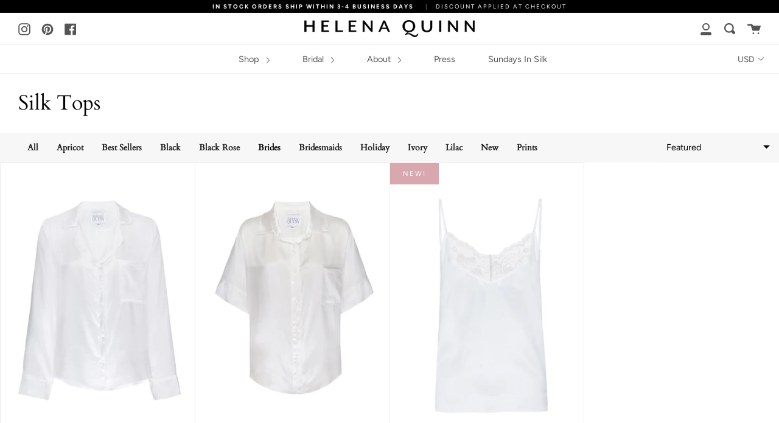

--- FILE ---
content_type: text/html; charset=utf-8
request_url: https://www.helena-quinn.com/collections/silk-tops/brides
body_size: 25230
content:
<!doctype html>
<!--[if IE 9]> <html class="ie9 no-js supports-no-cookies" lang="en"> <![endif]-->
<!--[if (gt IE 9)|!(IE)]><!--> <html class="no-js supports-no-cookies" lang="en"> <!--<![endif]-->
<head>
  <meta charset="UTF-8">
  <meta http-equiv="X-UA-Compatible" content="IE=edge,chrome=1">
  <meta name="viewport" content="width=device-width, initial-scale=1.0">
  <meta name="theme-color" content="#d7c0c9">
  <link rel="canonical" href="https://www.helena-quinn.com/collections/silk-tops/brides">

  
    <link rel="shortcut icon" href="//www.helena-quinn.com/cdn/shop/files/1_32x32.png?v=1613536193" type="image/png" />
  

  
  <title>
    Silk Tops
    
 &ndash; Tagged &quot;Brides&quot;
    
    
      &ndash; Helena Quinn
    
  </title>

  

  <!-- /snippets/social-sharing.liquid --><meta property="og:site_name" content="Helena Quinn">
<meta property="og:url" content="https://www.helena-quinn.com/collections/silk-tops/brides">
<meta property="og:title" content="Silk Tops">
<meta property="og:type" content="website">
<meta property="og:description" content="Helena Quinn is the modern, everyday silk wear brand, making silk at an accessible price to everyone. Made with the finest silk in the USA, try our silk robes, silk tops, silk dresses, silk sleepwear, silk bridal collection. There is nothing more special than the gift of a monogrammed silk PJ set from Helena Quinn."><meta property="og:image" content="http://www.helena-quinn.com/cdn/shop/files/hero_01_7e335311-82fc-4ae6-9b59-61e924ea720f.jpg?v=1613535872">
    <meta property="og:image:secure_url" content="https://www.helena-quinn.com/cdn/shop/files/hero_01_7e335311-82fc-4ae6-9b59-61e924ea720f.jpg?v=1613535872">
    <meta property="og:image:height" content="850" />
    <meta property="og:image:width" content="1600" />
<meta property="twitter:image" content="http://www.helena-quinn.com/cdn/shop/files/hero_01_7e335311-82fc-4ae6-9b59-61e924ea720f_1200x1200.jpg?v=1613535872">

<meta name="twitter:site" content="@">
<meta name="twitter:card" content="summary_large_image">
<meta name="twitter:title" content="Silk Tops">
<meta name="twitter:description" content="Helena Quinn is the modern, everyday silk wear brand, making silk at an accessible price to everyone. Made with the finest silk in the USA, try our silk robes, silk tops, silk dresses, silk sleepwear, silk bridal collection. There is nothing more special than the gift of a monogrammed silk PJ set from Helena Quinn.">


  <!--[if (gt IE 9)|!(IE)]><!--><script src="//www.helena-quinn.com/cdn/shop/t/23/assets/theme.js?v=73903940497277770141574449934" defer="defer"></script><!--<![endif]-->
  <!--[if lt IE 9]><script src="//www.helena-quinn.com/cdn/shop/t/23/assets/theme.js?v=73903940497277770141574449934"></script><![endif]-->

  <link href="//www.helena-quinn.com/cdn/shop/t/23/assets/theme.scss.css?v=33443334754776916281759259483" rel="stylesheet" type="text/css" media="all" />

  <script>
    document.documentElement.className = document.documentElement.className.replace('no-js', 'js');

    window.theme = {
      strings: {
        addToCart: "Add to Cart",
        soldOut: "Sold Out",
        unavailable: "Unavailable"
      },
      moneyFormat: "$ {{amount}}",
      version: '1.2.6'
    };
  </script>

  

  <!--[if (gt IE 9)|!(IE)]><!--><script src="//www.helena-quinn.com/cdn/shop/t/23/assets/head.js?v=48878924364971023461573331726"></script><!--<![endif]-->
  <!--[if lt IE 9]><script src="//www.helena-quinn.com/cdn/shop/t/23/assets/head.js?v=48878924364971023461573331726"></script><![endif]-->

  <script>window.performance && window.performance.mark && window.performance.mark('shopify.content_for_header.start');</script><meta name="facebook-domain-verification" content="391jmfa4lugxlvqzsnfyjxixlip00k">
<meta name="facebook-domain-verification" content="xiwcp9w59ceib0oz2ykv3ovklbaid9">
<meta name="facebook-domain-verification" content="f5chgaapx3139qm3s58oxr3ewid6qq">
<meta id="shopify-digital-wallet" name="shopify-digital-wallet" content="/10562748/digital_wallets/dialog">
<link rel="alternate" type="application/atom+xml" title="Feed" href="/collections/silk-tops/brides.atom" />
<link rel="alternate" type="application/json+oembed" href="https://www.helena-quinn.com/collections/silk-tops/brides.oembed">
<script async="async" src="/checkouts/internal/preloads.js?locale=en-US"></script>
<script id="shopify-features" type="application/json">{"accessToken":"78bf0dbfcdf856294cc53bf4a7ce21d2","betas":["rich-media-storefront-analytics"],"domain":"www.helena-quinn.com","predictiveSearch":true,"shopId":10562748,"locale":"en"}</script>
<script>var Shopify = Shopify || {};
Shopify.shop = "helena-quinn.myshopify.com";
Shopify.locale = "en";
Shopify.currency = {"active":"USD","rate":"1.0"};
Shopify.country = "US";
Shopify.theme = {"name":"Broadcast (Custom product recommendations)","id":79370027096,"schema_name":"Broadcast","schema_version":"1.2.6","theme_store_id":868,"role":"main"};
Shopify.theme.handle = "null";
Shopify.theme.style = {"id":null,"handle":null};
Shopify.cdnHost = "www.helena-quinn.com/cdn";
Shopify.routes = Shopify.routes || {};
Shopify.routes.root = "/";</script>
<script type="module">!function(o){(o.Shopify=o.Shopify||{}).modules=!0}(window);</script>
<script>!function(o){function n(){var o=[];function n(){o.push(Array.prototype.slice.apply(arguments))}return n.q=o,n}var t=o.Shopify=o.Shopify||{};t.loadFeatures=n(),t.autoloadFeatures=n()}(window);</script>
<script id="shop-js-analytics" type="application/json">{"pageType":"collection"}</script>
<script defer="defer" async type="module" src="//www.helena-quinn.com/cdn/shopifycloud/shop-js/modules/v2/client.init-shop-cart-sync_C5BV16lS.en.esm.js"></script>
<script defer="defer" async type="module" src="//www.helena-quinn.com/cdn/shopifycloud/shop-js/modules/v2/chunk.common_CygWptCX.esm.js"></script>
<script type="module">
  await import("//www.helena-quinn.com/cdn/shopifycloud/shop-js/modules/v2/client.init-shop-cart-sync_C5BV16lS.en.esm.js");
await import("//www.helena-quinn.com/cdn/shopifycloud/shop-js/modules/v2/chunk.common_CygWptCX.esm.js");

  window.Shopify.SignInWithShop?.initShopCartSync?.({"fedCMEnabled":true,"windoidEnabled":true});

</script>
<script>(function() {
  var isLoaded = false;
  function asyncLoad() {
    if (isLoaded) return;
    isLoaded = true;
    var urls = ["\/\/shopify.privy.com\/widget.js?shop=helena-quinn.myshopify.com","https:\/\/acp-magento.appspot.com\/js\/acp-magento.js?v=2\u0026mode=shopify\u0026UUID=bcba5eb9-9423-4c00-bcce-4a0a791cd880\u0026store=10562748\u0026shop=helena-quinn.myshopify.com","https:\/\/chimpstatic.com\/mcjs-connected\/js\/users\/2a56f7e517a493b6a7efeece4\/695725ce254755bb8de3561d6.js?shop=helena-quinn.myshopify.com","https:\/\/chimpstatic.com\/mcjs-connected\/js\/users\/2a56f7e517a493b6a7efeece4\/3912dda3395579856fdd47a54.js?shop=helena-quinn.myshopify.com","\/\/backinstock.useamp.com\/widget\/17743_1767154460.js?category=bis\u0026v=6\u0026shop=helena-quinn.myshopify.com"];
    for (var i = 0; i < urls.length; i++) {
      var s = document.createElement('script');
      s.type = 'text/javascript';
      s.async = true;
      s.src = urls[i];
      var x = document.getElementsByTagName('script')[0];
      x.parentNode.insertBefore(s, x);
    }
  };
  if(window.attachEvent) {
    window.attachEvent('onload', asyncLoad);
  } else {
    window.addEventListener('load', asyncLoad, false);
  }
})();</script>
<script id="__st">var __st={"a":10562748,"offset":-28800,"reqid":"770008a7-ffea-427a-8ec9-e89f72212a87-1768847849","pageurl":"www.helena-quinn.com\/collections\/silk-tops\/brides","u":"2c0b41896ca1","p":"collection","rtyp":"collection","rid":186254065752};</script>
<script>window.ShopifyPaypalV4VisibilityTracking = true;</script>
<script id="captcha-bootstrap">!function(){'use strict';const t='contact',e='account',n='new_comment',o=[[t,t],['blogs',n],['comments',n],[t,'customer']],c=[[e,'customer_login'],[e,'guest_login'],[e,'recover_customer_password'],[e,'create_customer']],r=t=>t.map((([t,e])=>`form[action*='/${t}']:not([data-nocaptcha='true']) input[name='form_type'][value='${e}']`)).join(','),a=t=>()=>t?[...document.querySelectorAll(t)].map((t=>t.form)):[];function s(){const t=[...o],e=r(t);return a(e)}const i='password',u='form_key',d=['recaptcha-v3-token','g-recaptcha-response','h-captcha-response',i],f=()=>{try{return window.sessionStorage}catch{return}},m='__shopify_v',_=t=>t.elements[u];function p(t,e,n=!1){try{const o=window.sessionStorage,c=JSON.parse(o.getItem(e)),{data:r}=function(t){const{data:e,action:n}=t;return t[m]||n?{data:e,action:n}:{data:t,action:n}}(c);for(const[e,n]of Object.entries(r))t.elements[e]&&(t.elements[e].value=n);n&&o.removeItem(e)}catch(o){console.error('form repopulation failed',{error:o})}}const l='form_type',E='cptcha';function T(t){t.dataset[E]=!0}const w=window,h=w.document,L='Shopify',v='ce_forms',y='captcha';let A=!1;((t,e)=>{const n=(g='f06e6c50-85a8-45c8-87d0-21a2b65856fe',I='https://cdn.shopify.com/shopifycloud/storefront-forms-hcaptcha/ce_storefront_forms_captcha_hcaptcha.v1.5.2.iife.js',D={infoText:'Protected by hCaptcha',privacyText:'Privacy',termsText:'Terms'},(t,e,n)=>{const o=w[L][v],c=o.bindForm;if(c)return c(t,g,e,D).then(n);var r;o.q.push([[t,g,e,D],n]),r=I,A||(h.body.append(Object.assign(h.createElement('script'),{id:'captcha-provider',async:!0,src:r})),A=!0)});var g,I,D;w[L]=w[L]||{},w[L][v]=w[L][v]||{},w[L][v].q=[],w[L][y]=w[L][y]||{},w[L][y].protect=function(t,e){n(t,void 0,e),T(t)},Object.freeze(w[L][y]),function(t,e,n,w,h,L){const[v,y,A,g]=function(t,e,n){const i=e?o:[],u=t?c:[],d=[...i,...u],f=r(d),m=r(i),_=r(d.filter((([t,e])=>n.includes(e))));return[a(f),a(m),a(_),s()]}(w,h,L),I=t=>{const e=t.target;return e instanceof HTMLFormElement?e:e&&e.form},D=t=>v().includes(t);t.addEventListener('submit',(t=>{const e=I(t);if(!e)return;const n=D(e)&&!e.dataset.hcaptchaBound&&!e.dataset.recaptchaBound,o=_(e),c=g().includes(e)&&(!o||!o.value);(n||c)&&t.preventDefault(),c&&!n&&(function(t){try{if(!f())return;!function(t){const e=f();if(!e)return;const n=_(t);if(!n)return;const o=n.value;o&&e.removeItem(o)}(t);const e=Array.from(Array(32),(()=>Math.random().toString(36)[2])).join('');!function(t,e){_(t)||t.append(Object.assign(document.createElement('input'),{type:'hidden',name:u})),t.elements[u].value=e}(t,e),function(t,e){const n=f();if(!n)return;const o=[...t.querySelectorAll(`input[type='${i}']`)].map((({name:t})=>t)),c=[...d,...o],r={};for(const[a,s]of new FormData(t).entries())c.includes(a)||(r[a]=s);n.setItem(e,JSON.stringify({[m]:1,action:t.action,data:r}))}(t,e)}catch(e){console.error('failed to persist form',e)}}(e),e.submit())}));const S=(t,e)=>{t&&!t.dataset[E]&&(n(t,e.some((e=>e===t))),T(t))};for(const o of['focusin','change'])t.addEventListener(o,(t=>{const e=I(t);D(e)&&S(e,y())}));const B=e.get('form_key'),M=e.get(l),P=B&&M;t.addEventListener('DOMContentLoaded',(()=>{const t=y();if(P)for(const e of t)e.elements[l].value===M&&p(e,B);[...new Set([...A(),...v().filter((t=>'true'===t.dataset.shopifyCaptcha))])].forEach((e=>S(e,t)))}))}(h,new URLSearchParams(w.location.search),n,t,e,['guest_login'])})(!0,!0)}();</script>
<script integrity="sha256-4kQ18oKyAcykRKYeNunJcIwy7WH5gtpwJnB7kiuLZ1E=" data-source-attribution="shopify.loadfeatures" defer="defer" src="//www.helena-quinn.com/cdn/shopifycloud/storefront/assets/storefront/load_feature-a0a9edcb.js" crossorigin="anonymous"></script>
<script data-source-attribution="shopify.dynamic_checkout.dynamic.init">var Shopify=Shopify||{};Shopify.PaymentButton=Shopify.PaymentButton||{isStorefrontPortableWallets:!0,init:function(){window.Shopify.PaymentButton.init=function(){};var t=document.createElement("script");t.src="https://www.helena-quinn.com/cdn/shopifycloud/portable-wallets/latest/portable-wallets.en.js",t.type="module",document.head.appendChild(t)}};
</script>
<script data-source-attribution="shopify.dynamic_checkout.buyer_consent">
  function portableWalletsHideBuyerConsent(e){var t=document.getElementById("shopify-buyer-consent"),n=document.getElementById("shopify-subscription-policy-button");t&&n&&(t.classList.add("hidden"),t.setAttribute("aria-hidden","true"),n.removeEventListener("click",e))}function portableWalletsShowBuyerConsent(e){var t=document.getElementById("shopify-buyer-consent"),n=document.getElementById("shopify-subscription-policy-button");t&&n&&(t.classList.remove("hidden"),t.removeAttribute("aria-hidden"),n.addEventListener("click",e))}window.Shopify?.PaymentButton&&(window.Shopify.PaymentButton.hideBuyerConsent=portableWalletsHideBuyerConsent,window.Shopify.PaymentButton.showBuyerConsent=portableWalletsShowBuyerConsent);
</script>
<script>
  function portableWalletsCleanup(e){e&&e.src&&console.error("Failed to load portable wallets script "+e.src);var t=document.querySelectorAll("shopify-accelerated-checkout .shopify-payment-button__skeleton, shopify-accelerated-checkout-cart .wallet-cart-button__skeleton"),e=document.getElementById("shopify-buyer-consent");for(let e=0;e<t.length;e++)t[e].remove();e&&e.remove()}function portableWalletsNotLoadedAsModule(e){e instanceof ErrorEvent&&"string"==typeof e.message&&e.message.includes("import.meta")&&"string"==typeof e.filename&&e.filename.includes("portable-wallets")&&(window.removeEventListener("error",portableWalletsNotLoadedAsModule),window.Shopify.PaymentButton.failedToLoad=e,"loading"===document.readyState?document.addEventListener("DOMContentLoaded",window.Shopify.PaymentButton.init):window.Shopify.PaymentButton.init())}window.addEventListener("error",portableWalletsNotLoadedAsModule);
</script>

<script type="module" src="https://www.helena-quinn.com/cdn/shopifycloud/portable-wallets/latest/portable-wallets.en.js" onError="portableWalletsCleanup(this)" crossorigin="anonymous"></script>
<script nomodule>
  document.addEventListener("DOMContentLoaded", portableWalletsCleanup);
</script>

<link id="shopify-accelerated-checkout-styles" rel="stylesheet" media="screen" href="https://www.helena-quinn.com/cdn/shopifycloud/portable-wallets/latest/accelerated-checkout-backwards-compat.css" crossorigin="anonymous">
<style id="shopify-accelerated-checkout-cart">
        #shopify-buyer-consent {
  margin-top: 1em;
  display: inline-block;
  width: 100%;
}

#shopify-buyer-consent.hidden {
  display: none;
}

#shopify-subscription-policy-button {
  background: none;
  border: none;
  padding: 0;
  text-decoration: underline;
  font-size: inherit;
  cursor: pointer;
}

#shopify-subscription-policy-button::before {
  box-shadow: none;
}

      </style>

<script>window.performance && window.performance.mark && window.performance.mark('shopify.content_for_header.end');</script>

  
<link href="https://monorail-edge.shopifysvc.com" rel="dns-prefetch">
<script>(function(){if ("sendBeacon" in navigator && "performance" in window) {try {var session_token_from_headers = performance.getEntriesByType('navigation')[0].serverTiming.find(x => x.name == '_s').description;} catch {var session_token_from_headers = undefined;}var session_cookie_matches = document.cookie.match(/_shopify_s=([^;]*)/);var session_token_from_cookie = session_cookie_matches && session_cookie_matches.length === 2 ? session_cookie_matches[1] : "";var session_token = session_token_from_headers || session_token_from_cookie || "";function handle_abandonment_event(e) {var entries = performance.getEntries().filter(function(entry) {return /monorail-edge.shopifysvc.com/.test(entry.name);});if (!window.abandonment_tracked && entries.length === 0) {window.abandonment_tracked = true;var currentMs = Date.now();var navigation_start = performance.timing.navigationStart;var payload = {shop_id: 10562748,url: window.location.href,navigation_start,duration: currentMs - navigation_start,session_token,page_type: "collection"};window.navigator.sendBeacon("https://monorail-edge.shopifysvc.com/v1/produce", JSON.stringify({schema_id: "online_store_buyer_site_abandonment/1.1",payload: payload,metadata: {event_created_at_ms: currentMs,event_sent_at_ms: currentMs}}));}}window.addEventListener('pagehide', handle_abandonment_event);}}());</script>
<script id="web-pixels-manager-setup">(function e(e,d,r,n,o){if(void 0===o&&(o={}),!Boolean(null===(a=null===(i=window.Shopify)||void 0===i?void 0:i.analytics)||void 0===a?void 0:a.replayQueue)){var i,a;window.Shopify=window.Shopify||{};var t=window.Shopify;t.analytics=t.analytics||{};var s=t.analytics;s.replayQueue=[],s.publish=function(e,d,r){return s.replayQueue.push([e,d,r]),!0};try{self.performance.mark("wpm:start")}catch(e){}var l=function(){var e={modern:/Edge?\/(1{2}[4-9]|1[2-9]\d|[2-9]\d{2}|\d{4,})\.\d+(\.\d+|)|Firefox\/(1{2}[4-9]|1[2-9]\d|[2-9]\d{2}|\d{4,})\.\d+(\.\d+|)|Chrom(ium|e)\/(9{2}|\d{3,})\.\d+(\.\d+|)|(Maci|X1{2}).+ Version\/(15\.\d+|(1[6-9]|[2-9]\d|\d{3,})\.\d+)([,.]\d+|)( \(\w+\)|)( Mobile\/\w+|) Safari\/|Chrome.+OPR\/(9{2}|\d{3,})\.\d+\.\d+|(CPU[ +]OS|iPhone[ +]OS|CPU[ +]iPhone|CPU IPhone OS|CPU iPad OS)[ +]+(15[._]\d+|(1[6-9]|[2-9]\d|\d{3,})[._]\d+)([._]\d+|)|Android:?[ /-](13[3-9]|1[4-9]\d|[2-9]\d{2}|\d{4,})(\.\d+|)(\.\d+|)|Android.+Firefox\/(13[5-9]|1[4-9]\d|[2-9]\d{2}|\d{4,})\.\d+(\.\d+|)|Android.+Chrom(ium|e)\/(13[3-9]|1[4-9]\d|[2-9]\d{2}|\d{4,})\.\d+(\.\d+|)|SamsungBrowser\/([2-9]\d|\d{3,})\.\d+/,legacy:/Edge?\/(1[6-9]|[2-9]\d|\d{3,})\.\d+(\.\d+|)|Firefox\/(5[4-9]|[6-9]\d|\d{3,})\.\d+(\.\d+|)|Chrom(ium|e)\/(5[1-9]|[6-9]\d|\d{3,})\.\d+(\.\d+|)([\d.]+$|.*Safari\/(?![\d.]+ Edge\/[\d.]+$))|(Maci|X1{2}).+ Version\/(10\.\d+|(1[1-9]|[2-9]\d|\d{3,})\.\d+)([,.]\d+|)( \(\w+\)|)( Mobile\/\w+|) Safari\/|Chrome.+OPR\/(3[89]|[4-9]\d|\d{3,})\.\d+\.\d+|(CPU[ +]OS|iPhone[ +]OS|CPU[ +]iPhone|CPU IPhone OS|CPU iPad OS)[ +]+(10[._]\d+|(1[1-9]|[2-9]\d|\d{3,})[._]\d+)([._]\d+|)|Android:?[ /-](13[3-9]|1[4-9]\d|[2-9]\d{2}|\d{4,})(\.\d+|)(\.\d+|)|Mobile Safari.+OPR\/([89]\d|\d{3,})\.\d+\.\d+|Android.+Firefox\/(13[5-9]|1[4-9]\d|[2-9]\d{2}|\d{4,})\.\d+(\.\d+|)|Android.+Chrom(ium|e)\/(13[3-9]|1[4-9]\d|[2-9]\d{2}|\d{4,})\.\d+(\.\d+|)|Android.+(UC? ?Browser|UCWEB|U3)[ /]?(15\.([5-9]|\d{2,})|(1[6-9]|[2-9]\d|\d{3,})\.\d+)\.\d+|SamsungBrowser\/(5\.\d+|([6-9]|\d{2,})\.\d+)|Android.+MQ{2}Browser\/(14(\.(9|\d{2,})|)|(1[5-9]|[2-9]\d|\d{3,})(\.\d+|))(\.\d+|)|K[Aa][Ii]OS\/(3\.\d+|([4-9]|\d{2,})\.\d+)(\.\d+|)/},d=e.modern,r=e.legacy,n=navigator.userAgent;return n.match(d)?"modern":n.match(r)?"legacy":"unknown"}(),u="modern"===l?"modern":"legacy",c=(null!=n?n:{modern:"",legacy:""})[u],f=function(e){return[e.baseUrl,"/wpm","/b",e.hashVersion,"modern"===e.buildTarget?"m":"l",".js"].join("")}({baseUrl:d,hashVersion:r,buildTarget:u}),m=function(e){var d=e.version,r=e.bundleTarget,n=e.surface,o=e.pageUrl,i=e.monorailEndpoint;return{emit:function(e){var a=e.status,t=e.errorMsg,s=(new Date).getTime(),l=JSON.stringify({metadata:{event_sent_at_ms:s},events:[{schema_id:"web_pixels_manager_load/3.1",payload:{version:d,bundle_target:r,page_url:o,status:a,surface:n,error_msg:t},metadata:{event_created_at_ms:s}}]});if(!i)return console&&console.warn&&console.warn("[Web Pixels Manager] No Monorail endpoint provided, skipping logging."),!1;try{return self.navigator.sendBeacon.bind(self.navigator)(i,l)}catch(e){}var u=new XMLHttpRequest;try{return u.open("POST",i,!0),u.setRequestHeader("Content-Type","text/plain"),u.send(l),!0}catch(e){return console&&console.warn&&console.warn("[Web Pixels Manager] Got an unhandled error while logging to Monorail."),!1}}}}({version:r,bundleTarget:l,surface:e.surface,pageUrl:self.location.href,monorailEndpoint:e.monorailEndpoint});try{o.browserTarget=l,function(e){var d=e.src,r=e.async,n=void 0===r||r,o=e.onload,i=e.onerror,a=e.sri,t=e.scriptDataAttributes,s=void 0===t?{}:t,l=document.createElement("script"),u=document.querySelector("head"),c=document.querySelector("body");if(l.async=n,l.src=d,a&&(l.integrity=a,l.crossOrigin="anonymous"),s)for(var f in s)if(Object.prototype.hasOwnProperty.call(s,f))try{l.dataset[f]=s[f]}catch(e){}if(o&&l.addEventListener("load",o),i&&l.addEventListener("error",i),u)u.appendChild(l);else{if(!c)throw new Error("Did not find a head or body element to append the script");c.appendChild(l)}}({src:f,async:!0,onload:function(){if(!function(){var e,d;return Boolean(null===(d=null===(e=window.Shopify)||void 0===e?void 0:e.analytics)||void 0===d?void 0:d.initialized)}()){var d=window.webPixelsManager.init(e)||void 0;if(d){var r=window.Shopify.analytics;r.replayQueue.forEach((function(e){var r=e[0],n=e[1],o=e[2];d.publishCustomEvent(r,n,o)})),r.replayQueue=[],r.publish=d.publishCustomEvent,r.visitor=d.visitor,r.initialized=!0}}},onerror:function(){return m.emit({status:"failed",errorMsg:"".concat(f," has failed to load")})},sri:function(e){var d=/^sha384-[A-Za-z0-9+/=]+$/;return"string"==typeof e&&d.test(e)}(c)?c:"",scriptDataAttributes:o}),m.emit({status:"loading"})}catch(e){m.emit({status:"failed",errorMsg:(null==e?void 0:e.message)||"Unknown error"})}}})({shopId: 10562748,storefrontBaseUrl: "https://www.helena-quinn.com",extensionsBaseUrl: "https://extensions.shopifycdn.com/cdn/shopifycloud/web-pixels-manager",monorailEndpoint: "https://monorail-edge.shopifysvc.com/unstable/produce_batch",surface: "storefront-renderer",enabledBetaFlags: ["2dca8a86"],webPixelsConfigList: [{"id":"134807727","configuration":"{\"pixel_id\":\"424720201790450\",\"pixel_type\":\"facebook_pixel\",\"metaapp_system_user_token\":\"-\"}","eventPayloadVersion":"v1","runtimeContext":"OPEN","scriptVersion":"ca16bc87fe92b6042fbaa3acc2fbdaa6","type":"APP","apiClientId":2329312,"privacyPurposes":["ANALYTICS","MARKETING","SALE_OF_DATA"],"dataSharingAdjustments":{"protectedCustomerApprovalScopes":["read_customer_address","read_customer_email","read_customer_name","read_customer_personal_data","read_customer_phone"]}},{"id":"99483823","eventPayloadVersion":"v1","runtimeContext":"LAX","scriptVersion":"1","type":"CUSTOM","privacyPurposes":["ANALYTICS"],"name":"Google Analytics tag (migrated)"},{"id":"shopify-app-pixel","configuration":"{}","eventPayloadVersion":"v1","runtimeContext":"STRICT","scriptVersion":"0450","apiClientId":"shopify-pixel","type":"APP","privacyPurposes":["ANALYTICS","MARKETING"]},{"id":"shopify-custom-pixel","eventPayloadVersion":"v1","runtimeContext":"LAX","scriptVersion":"0450","apiClientId":"shopify-pixel","type":"CUSTOM","privacyPurposes":["ANALYTICS","MARKETING"]}],isMerchantRequest: false,initData: {"shop":{"name":"Helena Quinn","paymentSettings":{"currencyCode":"USD"},"myshopifyDomain":"helena-quinn.myshopify.com","countryCode":"US","storefrontUrl":"https:\/\/www.helena-quinn.com"},"customer":null,"cart":null,"checkout":null,"productVariants":[],"purchasingCompany":null},},"https://www.helena-quinn.com/cdn","fcfee988w5aeb613cpc8e4bc33m6693e112",{"modern":"","legacy":""},{"shopId":"10562748","storefrontBaseUrl":"https:\/\/www.helena-quinn.com","extensionBaseUrl":"https:\/\/extensions.shopifycdn.com\/cdn\/shopifycloud\/web-pixels-manager","surface":"storefront-renderer","enabledBetaFlags":"[\"2dca8a86\"]","isMerchantRequest":"false","hashVersion":"fcfee988w5aeb613cpc8e4bc33m6693e112","publish":"custom","events":"[[\"page_viewed\",{}],[\"collection_viewed\",{\"collection\":{\"id\":\"186254065752\",\"title\":\"Silk Tops\",\"productVariants\":[{\"price\":{\"amount\":140.0,\"currencyCode\":\"USD\"},\"product\":{\"title\":\"Silk Charmeuse Long Sleeved Top: Ivory\",\"vendor\":\"Kenny Clothes - Ernesto\",\"id\":\"4747047698520\",\"untranslatedTitle\":\"Silk Charmeuse Long Sleeved Top: Ivory\",\"url\":\"\/products\/silk-charmeuse-long-sleeved-top-ivory\",\"type\":\"Tops\"},\"id\":\"33316508172376\",\"image\":{\"src\":\"\/\/www.helena-quinn.com\/cdn\/shop\/products\/HelenaQuinn090320_0039.jpg?v=1599317950\"},\"sku\":\"HQ1009_Ivory-1\",\"title\":\"XS\",\"untranslatedTitle\":\"XS\"},{\"price\":{\"amount\":115.0,\"currencyCode\":\"USD\"},\"product\":{\"title\":\"Silk Charmeuse Short-Sleeved Top: Ivory\",\"vendor\":\"Helena Quinn\",\"id\":\"4702357749848\",\"untranslatedTitle\":\"Silk Charmeuse Short-Sleeved Top: Ivory\",\"url\":\"\/products\/silk-charmeuse-short-sleeved-pj-top-ivory\",\"type\":\"Tops\"},\"id\":\"33190705070168\",\"image\":{\"src\":\"\/\/www.helena-quinn.com\/cdn\/shop\/products\/HelenaQuinn070720_0036.jpg?v=1595946554\"},\"sku\":\"HQ1008_Ivory-1\",\"title\":\"XS\",\"untranslatedTitle\":\"XS\"},{\"price\":{\"amount\":115.0,\"currencyCode\":\"USD\"},\"product\":{\"title\":\"Silk Charmeuse 'August' Tank with Lace: Ivory\",\"vendor\":\"Kenny Clothes - Ernesto\",\"id\":\"4702539841624\",\"untranslatedTitle\":\"Silk Charmeuse 'August' Tank with Lace: Ivory\",\"url\":\"\/products\/silk-charmeuse-august-tank-with-lace-ivory\",\"type\":\"Tops\"},\"id\":\"33199689334872\",\"image\":{\"src\":\"\/\/www.helena-quinn.com\/cdn\/shop\/products\/HelenaQuinn072320_0066.jpg?v=1596057112\"},\"sku\":\"HQ1021a_Ivory-0\",\"title\":\"XXS\",\"untranslatedTitle\":\"XXS\"}]}}]]"});</script><script>
  window.ShopifyAnalytics = window.ShopifyAnalytics || {};
  window.ShopifyAnalytics.meta = window.ShopifyAnalytics.meta || {};
  window.ShopifyAnalytics.meta.currency = 'USD';
  var meta = {"products":[{"id":4747047698520,"gid":"gid:\/\/shopify\/Product\/4747047698520","vendor":"Kenny Clothes - Ernesto","type":"Tops","handle":"silk-charmeuse-long-sleeved-top-ivory","variants":[{"id":33316508172376,"price":14000,"name":"Silk Charmeuse Long Sleeved Top: Ivory - XS","public_title":"XS","sku":"HQ1009_Ivory-1"},{"id":33316508205144,"price":14000,"name":"Silk Charmeuse Long Sleeved Top: Ivory - S","public_title":"S","sku":"HQ1009_Ivory-2"},{"id":33316508237912,"price":14000,"name":"Silk Charmeuse Long Sleeved Top: Ivory - M","public_title":"M","sku":"HQ1009_Ivory-3"},{"id":33316508270680,"price":14000,"name":"Silk Charmeuse Long Sleeved Top: Ivory - L","public_title":"L","sku":"HQ1009_Ivory-4"},{"id":33316508303448,"price":14000,"name":"Silk Charmeuse Long Sleeved Top: Ivory - XL","public_title":"XL","sku":"HQ1009_Ivory-5"}],"remote":false},{"id":4702357749848,"gid":"gid:\/\/shopify\/Product\/4702357749848","vendor":"Helena Quinn","type":"Tops","handle":"silk-charmeuse-short-sleeved-pj-top-ivory","variants":[{"id":33190705070168,"price":11500,"name":"Silk Charmeuse Short-Sleeved Top: Ivory - XS","public_title":"XS","sku":"HQ1008_Ivory-1"},{"id":33190705102936,"price":11500,"name":"Silk Charmeuse Short-Sleeved Top: Ivory - S","public_title":"S","sku":"HQ1008_Ivory-2"},{"id":33190705135704,"price":11500,"name":"Silk Charmeuse Short-Sleeved Top: Ivory - M","public_title":"M","sku":"HQ1008_Ivory-3"},{"id":33190705168472,"price":11500,"name":"Silk Charmeuse Short-Sleeved Top: Ivory - L","public_title":"L","sku":"HQ1008_Ivory-4"},{"id":33190705201240,"price":11500,"name":"Silk Charmeuse Short-Sleeved Top: Ivory - XL","public_title":"XL","sku":"HQ1008_Ivory-5"}],"remote":false},{"id":4702539841624,"gid":"gid:\/\/shopify\/Product\/4702539841624","vendor":"Kenny Clothes - Ernesto","type":"Tops","handle":"silk-charmeuse-august-tank-with-lace-ivory","variants":[{"id":33199689334872,"price":11500,"name":"Silk Charmeuse 'August' Tank with Lace: Ivory - XXS","public_title":"XXS","sku":"HQ1021a_Ivory-0"},{"id":33191334019160,"price":11500,"name":"Silk Charmeuse 'August' Tank with Lace: Ivory - XS","public_title":"XS","sku":"HQ1021a_Ivory-1"},{"id":33191334051928,"price":11500,"name":"Silk Charmeuse 'August' Tank with Lace: Ivory - S","public_title":"S","sku":"HQ1021a_Ivory-2"},{"id":33191334084696,"price":11500,"name":"Silk Charmeuse 'August' Tank with Lace: Ivory - M","public_title":"M","sku":"HQ1021a_Ivory-3"},{"id":33191334117464,"price":11500,"name":"Silk Charmeuse 'August' Tank with Lace: Ivory - L","public_title":"L","sku":"HQ1021a_Ivory-4"},{"id":33191334150232,"price":11500,"name":"Silk Charmeuse 'August' Tank with Lace: Ivory - XL","public_title":"XL","sku":"HQ1021a_Ivory-5"}],"remote":false}],"page":{"pageType":"collection","resourceType":"collection","resourceId":186254065752,"requestId":"770008a7-ffea-427a-8ec9-e89f72212a87-1768847849"}};
  for (var attr in meta) {
    window.ShopifyAnalytics.meta[attr] = meta[attr];
  }
</script>
<script class="analytics">
  (function () {
    var customDocumentWrite = function(content) {
      var jquery = null;

      if (window.jQuery) {
        jquery = window.jQuery;
      } else if (window.Checkout && window.Checkout.$) {
        jquery = window.Checkout.$;
      }

      if (jquery) {
        jquery('body').append(content);
      }
    };

    var hasLoggedConversion = function(token) {
      if (token) {
        return document.cookie.indexOf('loggedConversion=' + token) !== -1;
      }
      return false;
    }

    var setCookieIfConversion = function(token) {
      if (token) {
        var twoMonthsFromNow = new Date(Date.now());
        twoMonthsFromNow.setMonth(twoMonthsFromNow.getMonth() + 2);

        document.cookie = 'loggedConversion=' + token + '; expires=' + twoMonthsFromNow;
      }
    }

    var trekkie = window.ShopifyAnalytics.lib = window.trekkie = window.trekkie || [];
    if (trekkie.integrations) {
      return;
    }
    trekkie.methods = [
      'identify',
      'page',
      'ready',
      'track',
      'trackForm',
      'trackLink'
    ];
    trekkie.factory = function(method) {
      return function() {
        var args = Array.prototype.slice.call(arguments);
        args.unshift(method);
        trekkie.push(args);
        return trekkie;
      };
    };
    for (var i = 0; i < trekkie.methods.length; i++) {
      var key = trekkie.methods[i];
      trekkie[key] = trekkie.factory(key);
    }
    trekkie.load = function(config) {
      trekkie.config = config || {};
      trekkie.config.initialDocumentCookie = document.cookie;
      var first = document.getElementsByTagName('script')[0];
      var script = document.createElement('script');
      script.type = 'text/javascript';
      script.onerror = function(e) {
        var scriptFallback = document.createElement('script');
        scriptFallback.type = 'text/javascript';
        scriptFallback.onerror = function(error) {
                var Monorail = {
      produce: function produce(monorailDomain, schemaId, payload) {
        var currentMs = new Date().getTime();
        var event = {
          schema_id: schemaId,
          payload: payload,
          metadata: {
            event_created_at_ms: currentMs,
            event_sent_at_ms: currentMs
          }
        };
        return Monorail.sendRequest("https://" + monorailDomain + "/v1/produce", JSON.stringify(event));
      },
      sendRequest: function sendRequest(endpointUrl, payload) {
        // Try the sendBeacon API
        if (window && window.navigator && typeof window.navigator.sendBeacon === 'function' && typeof window.Blob === 'function' && !Monorail.isIos12()) {
          var blobData = new window.Blob([payload], {
            type: 'text/plain'
          });

          if (window.navigator.sendBeacon(endpointUrl, blobData)) {
            return true;
          } // sendBeacon was not successful

        } // XHR beacon

        var xhr = new XMLHttpRequest();

        try {
          xhr.open('POST', endpointUrl);
          xhr.setRequestHeader('Content-Type', 'text/plain');
          xhr.send(payload);
        } catch (e) {
          console.log(e);
        }

        return false;
      },
      isIos12: function isIos12() {
        return window.navigator.userAgent.lastIndexOf('iPhone; CPU iPhone OS 12_') !== -1 || window.navigator.userAgent.lastIndexOf('iPad; CPU OS 12_') !== -1;
      }
    };
    Monorail.produce('monorail-edge.shopifysvc.com',
      'trekkie_storefront_load_errors/1.1',
      {shop_id: 10562748,
      theme_id: 79370027096,
      app_name: "storefront",
      context_url: window.location.href,
      source_url: "//www.helena-quinn.com/cdn/s/trekkie.storefront.cd680fe47e6c39ca5d5df5f0a32d569bc48c0f27.min.js"});

        };
        scriptFallback.async = true;
        scriptFallback.src = '//www.helena-quinn.com/cdn/s/trekkie.storefront.cd680fe47e6c39ca5d5df5f0a32d569bc48c0f27.min.js';
        first.parentNode.insertBefore(scriptFallback, first);
      };
      script.async = true;
      script.src = '//www.helena-quinn.com/cdn/s/trekkie.storefront.cd680fe47e6c39ca5d5df5f0a32d569bc48c0f27.min.js';
      first.parentNode.insertBefore(script, first);
    };
    trekkie.load(
      {"Trekkie":{"appName":"storefront","development":false,"defaultAttributes":{"shopId":10562748,"isMerchantRequest":null,"themeId":79370027096,"themeCityHash":"11166449915705216570","contentLanguage":"en","currency":"USD","eventMetadataId":"056a81f5-6bbf-4334-8ca4-44b78b51288b"},"isServerSideCookieWritingEnabled":true,"monorailRegion":"shop_domain","enabledBetaFlags":["65f19447"]},"Session Attribution":{},"S2S":{"facebookCapiEnabled":true,"source":"trekkie-storefront-renderer","apiClientId":580111}}
    );

    var loaded = false;
    trekkie.ready(function() {
      if (loaded) return;
      loaded = true;

      window.ShopifyAnalytics.lib = window.trekkie;

      var originalDocumentWrite = document.write;
      document.write = customDocumentWrite;
      try { window.ShopifyAnalytics.merchantGoogleAnalytics.call(this); } catch(error) {};
      document.write = originalDocumentWrite;

      window.ShopifyAnalytics.lib.page(null,{"pageType":"collection","resourceType":"collection","resourceId":186254065752,"requestId":"770008a7-ffea-427a-8ec9-e89f72212a87-1768847849","shopifyEmitted":true});

      var match = window.location.pathname.match(/checkouts\/(.+)\/(thank_you|post_purchase)/)
      var token = match? match[1]: undefined;
      if (!hasLoggedConversion(token)) {
        setCookieIfConversion(token);
        window.ShopifyAnalytics.lib.track("Viewed Product Category",{"currency":"USD","category":"Collection: silk-tops","collectionName":"silk-tops","collectionId":186254065752,"nonInteraction":true},undefined,undefined,{"shopifyEmitted":true});
      }
    });


        var eventsListenerScript = document.createElement('script');
        eventsListenerScript.async = true;
        eventsListenerScript.src = "//www.helena-quinn.com/cdn/shopifycloud/storefront/assets/shop_events_listener-3da45d37.js";
        document.getElementsByTagName('head')[0].appendChild(eventsListenerScript);

})();</script>
  <script>
  if (!window.ga || (window.ga && typeof window.ga !== 'function')) {
    window.ga = function ga() {
      (window.ga.q = window.ga.q || []).push(arguments);
      if (window.Shopify && window.Shopify.analytics && typeof window.Shopify.analytics.publish === 'function') {
        window.Shopify.analytics.publish("ga_stub_called", {}, {sendTo: "google_osp_migration"});
      }
      console.error("Shopify's Google Analytics stub called with:", Array.from(arguments), "\nSee https://help.shopify.com/manual/promoting-marketing/pixels/pixel-migration#google for more information.");
    };
    if (window.Shopify && window.Shopify.analytics && typeof window.Shopify.analytics.publish === 'function') {
      window.Shopify.analytics.publish("ga_stub_initialized", {}, {sendTo: "google_osp_migration"});
    }
  }
</script>
<script
  defer
  src="https://www.helena-quinn.com/cdn/shopifycloud/perf-kit/shopify-perf-kit-3.0.4.min.js"
  data-application="storefront-renderer"
  data-shop-id="10562748"
  data-render-region="gcp-us-central1"
  data-page-type="collection"
  data-theme-instance-id="79370027096"
  data-theme-name="Broadcast"
  data-theme-version="1.2.6"
  data-monorail-region="shop_domain"
  data-resource-timing-sampling-rate="10"
  data-shs="true"
  data-shs-beacon="true"
  data-shs-export-with-fetch="true"
  data-shs-logs-sample-rate="1"
  data-shs-beacon-endpoint="https://www.helena-quinn.com/api/collect"
></script>
</head>
<body id="silk-tops" class="template-collection" data-promo="true" data-animations="true" data-endless-scroll="true">

  <a class="in-page-link visually-hidden skip-link" href="#MainContent">Skip to content</a>

  <div class="container" id="SiteContainer">
    <div id="shopify-section-header" class="shopify-section"><!-- /sections/header.liquid --><header class="site-header header--sticky header__wrapper" id="header" data-section-id="header" data-section-type="header" data-overlay="false">
  
    <style>
      #logo a img { width: 280px; }
    </style>
  

  <!-- PROMO -->
  
      <style>
      .promo {
        background-color: #000000;
      }
      .promo strong, .promo span {
        color: #ffffff;
      }
    </style>
    <aside class="promo">
      

      
        <strong>In stock orders ship within 3-4 business days</strong>
      

      
        <span class="promo__break">|</span>
      

      
        <span>Discount applied at checkout<span>
      

      
    </aside>
  

  <div class="header__content">
    <div class="wrap"><div class="search">
  <form class="search__form" method="get" action="/search"><input type="text" name="q"
      value=""
      placeholder="Search our store"
      aria-label="Search our store"
      class="search-query"/>
    <input type="hidden" name="type" value="product">
    <span class="remove-search"></span>
  </form>

  <div class="search__results">
    <div class="search__results-scroller">
      <div class="search__results-container">
        
        <div class="search-outer"></div>
        <div class="search__results-list product-grid product-grid--results"></div>
        <div class="loader loader--search">
          <div class="loader-indeterminate"></div>
        </div>
      </div>
    </div>
  </div>
</div>
  <!-- SEARCH, CURRENCY, ACCOUNT, CART -->
      <div class="header-content">
        <a href="javascript:void(0)" class="medium-up--hide toggle-menus">
          <div class="toggle-menus-lines">
            <span></span>
            <span></span>
            <span></span>
            <span></span>
            <span></span>
            <span></span>
          </div>
          <span class="visually-hidden">Menu</span>
        </a>

        
          <nav class="header__social">
            
	<ul class="clearfix social__links">
	<li><a href="https://www.instagram.com/helena_quinn/" title="Helena Quinn on Instagram" target="_blank"><svg aria-hidden="true" focusable="false" role="presentation" class="icon icon-instagram" viewBox="0 0 512 512"><path d="M256 49.5c67.3 0 75.2.3 101.8 1.5 24.6 1.1 37.9 5.2 46.8 8.7 11.8 4.6 20.2 10 29 18.8s14.3 17.2 18.8 29c3.4 8.9 7.6 22.2 8.7 46.8 1.2 26.6 1.5 34.5 1.5 101.8s-.3 75.2-1.5 101.8c-1.1 24.6-5.2 37.9-8.7 46.8-4.6 11.8-10 20.2-18.8 29s-17.2 14.3-29 18.8c-8.9 3.4-22.2 7.6-46.8 8.7-26.6 1.2-34.5 1.5-101.8 1.5s-75.2-.3-101.8-1.5c-24.6-1.1-37.9-5.2-46.8-8.7-11.8-4.6-20.2-10-29-18.8s-14.3-17.2-18.8-29c-3.4-8.9-7.6-22.2-8.7-46.8-1.2-26.6-1.5-34.5-1.5-101.8s.3-75.2 1.5-101.8c1.1-24.6 5.2-37.9 8.7-46.8 4.6-11.8 10-20.2 18.8-29s17.2-14.3 29-18.8c8.9-3.4 22.2-7.6 46.8-8.7 26.6-1.3 34.5-1.5 101.8-1.5m0-45.4c-68.4 0-77 .3-103.9 1.5C125.3 6.8 107 11.1 91 17.3c-16.6 6.4-30.6 15.1-44.6 29.1-14 14-22.6 28.1-29.1 44.6-6.2 16-10.5 34.3-11.7 61.2C4.4 179 4.1 187.6 4.1 256s.3 77 1.5 103.9c1.2 26.8 5.5 45.1 11.7 61.2 6.4 16.6 15.1 30.6 29.1 44.6 14 14 28.1 22.6 44.6 29.1 16 6.2 34.3 10.5 61.2 11.7 26.9 1.2 35.4 1.5 103.9 1.5s77-.3 103.9-1.5c26.8-1.2 45.1-5.5 61.2-11.7 16.6-6.4 30.6-15.1 44.6-29.1 14-14 22.6-28.1 29.1-44.6 6.2-16 10.5-34.3 11.7-61.2 1.2-26.9 1.5-35.4 1.5-103.9s-.3-77-1.5-103.9c-1.2-26.8-5.5-45.1-11.7-61.2-6.4-16.6-15.1-30.6-29.1-44.6-14-14-28.1-22.6-44.6-29.1-16-6.2-34.3-10.5-61.2-11.7-27-1.1-35.6-1.4-104-1.4z"/><path d="M256 126.6c-71.4 0-129.4 57.9-129.4 129.4s58 129.4 129.4 129.4 129.4-58 129.4-129.4-58-129.4-129.4-129.4zm0 213.4c-46.4 0-84-37.6-84-84s37.6-84 84-84 84 37.6 84 84-37.6 84-84 84z"/><circle cx="390.5" cy="121.5" r="30.2"/></svg><span class="visually-hidden">Instagram</span></a></li>
	<li><a href="https://www.pinterest.com/HQClothing/" title="Helena Quinn on Pinterest" target="_blank"><svg aria-hidden="true" focusable="false" role="presentation" class="icon icon-pinterest" viewBox="0 0 20 20"><path fill="#444" d="M9.958.811q1.903 0 3.635.744t2.988 2 2 2.988.744 3.635q0 2.537-1.256 4.696t-3.415 3.415-4.696 1.256q-1.39 0-2.659-.366.707-1.147.951-2.025l.659-2.561q.244.463.903.817t1.39.354q1.464 0 2.622-.842t1.793-2.305.634-3.293q0-2.171-1.671-3.769t-4.257-1.598q-1.586 0-2.903.537T5.298 5.897 4.066 7.775t-.427 2.037q0 1.268.476 2.22t1.427 1.342q.171.073.293.012t.171-.232q.171-.61.195-.756.098-.268-.122-.512-.634-.707-.634-1.83 0-1.854 1.281-3.183t3.354-1.329q1.83 0 2.854 1t1.025 2.61q0 1.342-.366 2.476t-1.049 1.817-1.561.683q-.732 0-1.195-.537t-.293-1.269q.098-.342.256-.878t.268-.915.207-.817.098-.732q0-.61-.317-1t-.927-.39q-.756 0-1.269.695t-.512 1.744q0 .39.061.756t.134.537l.073.171q-1 4.342-1.22 5.098-.195.927-.146 2.171-2.513-1.122-4.062-3.44T.59 10.177q0-3.879 2.744-6.623T9.957.81z"/></svg><span class="visually-hidden">Pinterest</span></a></li>
	<li><a href="https://www.facebook.com/HelenaQuinn12/" title="Helena Quinn on Facebook" target="_blank"><svg aria-hidden="true" focusable="false" role="presentation" class="icon icon-facebook" viewBox="0 0 20 20"><path fill="#444" d="M18.05.811q.439 0 .744.305t.305.744v16.637q0 .439-.305.744t-.744.305h-4.732v-7.221h2.415l.342-2.854h-2.757v-1.83q0-.659.293-1t1.073-.342h1.488V3.762q-.976-.098-2.171-.098-1.634 0-2.635.964t-1 2.72V9.47H7.951v2.854h2.415v7.221H1.413q-.439 0-.744-.305t-.305-.744V1.859q0-.439.305-.744T1.413.81H18.05z"/></svg><span class="visually-hidden">Facebook</span></a></li>
	
	
	
	
	
	</ul>

          </nav>
        

        <!-- LOGO -->
        <h1 class="logo__wrapper" id="logo" data-aos="fade-down" data-aos-duration="1000" data-aos-delay="300">
          <a href="/">
            
              
              
              <img class="lazyload logo logo--default"
                src="//www.helena-quinn.com/cdn/shop/files/logo_400x.png?v=1613536137"
                data-src="//www.helena-quinn.com/cdn/shop/files/logo_{width}x.png?v=1613536137"
                data-widths="[180, 360, 540, 720, 900, 1080, 1296]"
                data-aspectratio="9.75"
                data-sizes="auto"
                data-parent-fit="contain"
                alt="Helena Quinn"/>

                <noscript>
                  <img class="no-js-image" src="//www.helena-quinn.com/cdn/shop/files/logo_400x.png?v=1613536137" alt="Helena Quinn"/>
                </noscript>
                
            
          </a>
        </h1>

        <div class="user-links">
          
            <a href="/account" class="header__account__link" id="account-link">
              <svg aria-hidden="true" focusable="false" role="presentation" class="icon icon-account" viewBox="0 0 18 20"><g fill="#000" fill-rule="evenodd"><path fill-rule="nonzero" d="M9 12A6 6 0 1 1 9 0a6 6 0 0 1 0 12zm0-2a4 4 0 1 0 0-8 4 4 0 0 0 0 8z"/><rect width="18" height="5" y="15" rx="2.5"/></g></svg>
              <span class="visually-hidden">My Account</span>
            </a>
          
          
            <a href="javascript:void(0)" id="SearchToggle" title="Search our store">
              <span class="search-toggle">
                <span class="visually-hidden">Search</span>
                <span class="oi" data-glyph="magnifying-glass"></span>
              </span>
            </a>
          
          <a href="/cart/" class="header__cart__wrapper" id="CartButton" title="Shopping Cart">
            <span class="header__cart__icon__wrapper">
              <span class="visually-hidden">Cart</span>
              <span class="oi header__cart__icon" data-glyph="cart"></span>
              <span
                class="cart-count-js header__cart__count"
                
                  style="display: none;"
                >
                <span class="pplr_cart_count">
 0
</span>
              </span>
            <span>
          </a>
        </div>
      </div>

    </div>

    <!-- MAIN NAV -->
    <section id="NavMenus" class="navigation__wrapper" role="navigation">

      <nav class="site-nav nav__links">
        <ul class="main-menu unstyled" role="navigation" aria-label="primary">


<li class="grandparent kids-2 ">
  <a href="/collections/all" class="nav-link">
    Shop
    <span class="nav-carat-small"><svg aria-hidden="true" focusable="false" role="presentation" class="icon icon-arrow-right" viewBox="0 0 20 38"><path d="M15.932 18.649L.466 2.543A1.35 1.35 0 0 1 0 1.505c0-.41.155-.77.466-1.081A1.412 1.412 0 0 1 1.504 0c.41 0 .756.141 1.038.424l16.992 17.165c.31.283.466.636.466 1.06 0 .423-.155.777-.466 1.06L2.542 36.872a1.412 1.412 0 0 1-1.038.424c-.41 0-.755-.141-1.038-.424A1.373 1.373 0 0 1 0 35.813c0-.423.155-.776.466-1.059L15.932 18.65z" fill="#726D75" fill-rule="evenodd"/></svg></span>
  </a>
  
    <a href="#" class="nav-carat ariaToggle" aria-haspopup="true" aria-controls="shop-1-desktop" aria-expanded="false">
      <span class="visually-hidden">+</span>
      <svg aria-hidden="true" focusable="false" role="presentation" class="icon icon-arrow-right" viewBox="0 0 20 38"><path d="M15.932 18.649L.466 2.543A1.35 1.35 0 0 1 0 1.505c0-.41.155-.77.466-1.081A1.412 1.412 0 0 1 1.504 0c.41 0 .756.141 1.038.424l16.992 17.165c.31.283.466.636.466 1.06 0 .423-.155.777-.466 1.06L2.542 36.872a1.412 1.412 0 0 1-1.038.424c-.41 0-.755-.141-1.038-.424A1.373 1.373 0 0 1 0 35.813c0-.423.155-.776.466-1.059L15.932 18.65z" fill="#726D75" fill-rule="evenodd"/></svg>
    </a>

    <div class="main-menu-dropdown main-menu-dropdown--megamenu main-menu-dropdown--has-links" id="shop-1-desktop">
      <ul>
        
          <li>
              <div class="megamenu__image"><a href="/collections/brides" tabindex="1" class="megamenu__image-link"><div class="megamenu__image-bg lazyload" data-bgset="//www.helena-quinn.com/cdn/shop/files/bridal-menu_180x.jpg?v=1613536138 180w 180h,
    //www.helena-quinn.com/cdn/shop/files/bridal-menu_360x.jpg?v=1613536138 360w 360h,
    //www.helena-quinn.com/cdn/shop/files/bridal-menu_540x.jpg?v=1613536138 540w 540h,
    //www.helena-quinn.com/cdn/shop/files/bridal-menu_720x.jpg?v=1613536138 720w 720h,
    //www.helena-quinn.com/cdn/shop/files/bridal-menu_900x.jpg?v=1613536138 900w 900h,
    
    
    
    
    
    
    
    
    
    
    
    
    
    //www.helena-quinn.com/cdn/shop/files/bridal-menu.jpg?v=1613536138 1000w 1000h"></div>
                    
                    <noscript>
                      <div class="megamenu__image-bg no-js-image" style="background-image: url(//www.helena-quinn.com/cdn/shop/files/bridal-menu_1024x.jpg?v=1613536138);"></div>
                    </noscript></a><h3><a  href="/collections/brides" class="megamenu__image-title">Bridal</a></h3><a  href="/collections/brides" class="megamenu__image-btn btn btn--white btn--large btn--secondary btn--neutral caps">Shop Now</a></div>
            </li>
        

        
          



<li class="parent ">
  <a href="/collections/all" class="nav-link">
    Shop All
    <span class="nav-carat-small"><svg aria-hidden="true" focusable="false" role="presentation" class="icon icon-arrow-right" viewBox="0 0 20 38"><path d="M15.932 18.649L.466 2.543A1.35 1.35 0 0 1 0 1.505c0-.41.155-.77.466-1.081A1.412 1.412 0 0 1 1.504 0c.41 0 .756.141 1.038.424l16.992 17.165c.31.283.466.636.466 1.06 0 .423-.155.777-.466 1.06L2.542 36.872a1.412 1.412 0 0 1-1.038.424c-.41 0-.755-.141-1.038-.424A1.373 1.373 0 0 1 0 35.813c0-.423.155-.776.466-1.059L15.932 18.65z" fill="#726D75" fill-rule="evenodd"/></svg></span>
  </a>
  
    <a href="#" class="nav-carat ariaToggle" aria-haspopup="true" aria-controls="shop-all-1-desktop" aria-expanded="false">
      <span class="visually-hidden">+</span>
      <svg aria-hidden="true" focusable="false" role="presentation" class="icon icon-arrow-right" viewBox="0 0 20 38"><path d="M15.932 18.649L.466 2.543A1.35 1.35 0 0 1 0 1.505c0-.41.155-.77.466-1.081A1.412 1.412 0 0 1 1.504 0c.41 0 .756.141 1.038.424l16.992 17.165c.31.283.466.636.466 1.06 0 .423-.155.777-.466 1.06L2.542 36.872a1.412 1.412 0 0 1-1.038.424c-.41 0-.755-.141-1.038-.424A1.373 1.373 0 0 1 0 35.813c0-.423.155-.776.466-1.059L15.932 18.65z" fill="#726D75" fill-rule="evenodd"/></svg>
    </a>

    <div class="main-menu-dropdown  main-menu-dropdown--has-links" id="shop-all-1-desktop">
      <ul>
        

        
          



<li class="child ">
  <a href="/collections/summer-kickoff-sale" class="nav-link">
    Best Sellers
    
  </a>
  
</li>

          



<li class="child ">
  <a href="/collections/new" class="nav-link">
    New Arrivals
    
  </a>
  
</li>

          



<li class="child ">
  <a href="/collections/robes" class="nav-link">
    Silk Robes
    
  </a>
  
</li>

          



<li class="child ">
  <a href="/collections/silk-sets" class="nav-link">
    Silk PJ Sets
    
  </a>
  
</li>

          



<li class="child ">
  <a href="/collections/silk-slips" class="nav-link">
    Silk Slips &amp; Dresses
    
  </a>
  
</li>

          



<li class="child ">
  <a href="/collections/silk-tops" class="nav-link">
    Silk Tops
    
  </a>
  
</li>

          



<li class="child ">
  <a href="/collections/silk-bottoms" class="nav-link">
    Silk Bottoms
    
  </a>
  
</li>

          



<li class="child ">
  <a href="/collections/accessories" class="nav-link">
    Silk Accessories
    
  </a>
  
</li>

          



<li class="child ">
  <a href="https://helenaquinn.com/collections/brides" class="nav-link">
    Bridal
    
  </a>
  
</li>

          



<li class="child ">
  <a href="/collections/black-friday" class="nav-link">
    Sale
    
  </a>
  
</li>

          



<li class="child ">
  <a href="/products/gift-card" class="nav-link">
    Gift Cards
    
  </a>
  
</li>

          
        
      </ul>
    </div>
  
</li>

          
        
      </ul>
    </div>
  
</li>




<li class="parent ">
  <a href="/collections/brides" class="nav-link">
    Bridal
    <span class="nav-carat-small"><svg aria-hidden="true" focusable="false" role="presentation" class="icon icon-arrow-right" viewBox="0 0 20 38"><path d="M15.932 18.649L.466 2.543A1.35 1.35 0 0 1 0 1.505c0-.41.155-.77.466-1.081A1.412 1.412 0 0 1 1.504 0c.41 0 .756.141 1.038.424l16.992 17.165c.31.283.466.636.466 1.06 0 .423-.155.777-.466 1.06L2.542 36.872a1.412 1.412 0 0 1-1.038.424c-.41 0-.755-.141-1.038-.424A1.373 1.373 0 0 1 0 35.813c0-.423.155-.776.466-1.059L15.932 18.65z" fill="#726D75" fill-rule="evenodd"/></svg></span>
  </a>
  
    <a href="#" class="nav-carat ariaToggle" aria-haspopup="true" aria-controls="bridal-2-desktop" aria-expanded="false">
      <span class="visually-hidden">+</span>
      <svg aria-hidden="true" focusable="false" role="presentation" class="icon icon-arrow-right" viewBox="0 0 20 38"><path d="M15.932 18.649L.466 2.543A1.35 1.35 0 0 1 0 1.505c0-.41.155-.77.466-1.081A1.412 1.412 0 0 1 1.504 0c.41 0 .756.141 1.038.424l16.992 17.165c.31.283.466.636.466 1.06 0 .423-.155.777-.466 1.06L2.542 36.872a1.412 1.412 0 0 1-1.038.424c-.41 0-.755-.141-1.038-.424A1.373 1.373 0 0 1 0 35.813c0-.423.155-.776.466-1.059L15.932 18.65z" fill="#726D75" fill-rule="evenodd"/></svg>
    </a>

    <div class="main-menu-dropdown  main-menu-dropdown--has-links" id="bridal-2-desktop">
      <ul>
        

        
          



<li class="child ">
  <a href="/collections/brides" class="nav-link">
    Brides
    
  </a>
  
</li>

          



<li class="child ">
  <a href="/collections/bridesmaids" class="nav-link">
    Bridesmaids
    
  </a>
  
</li>

          
        
      </ul>
    </div>
  
</li>




<li class="parent ">
  <a href="/pages/about-us" class="nav-link">
    About
    <span class="nav-carat-small"><svg aria-hidden="true" focusable="false" role="presentation" class="icon icon-arrow-right" viewBox="0 0 20 38"><path d="M15.932 18.649L.466 2.543A1.35 1.35 0 0 1 0 1.505c0-.41.155-.77.466-1.081A1.412 1.412 0 0 1 1.504 0c.41 0 .756.141 1.038.424l16.992 17.165c.31.283.466.636.466 1.06 0 .423-.155.777-.466 1.06L2.542 36.872a1.412 1.412 0 0 1-1.038.424c-.41 0-.755-.141-1.038-.424A1.373 1.373 0 0 1 0 35.813c0-.423.155-.776.466-1.059L15.932 18.65z" fill="#726D75" fill-rule="evenodd"/></svg></span>
  </a>
  
    <a href="#" class="nav-carat ariaToggle" aria-haspopup="true" aria-controls="about-3-desktop" aria-expanded="false">
      <span class="visually-hidden">+</span>
      <svg aria-hidden="true" focusable="false" role="presentation" class="icon icon-arrow-right" viewBox="0 0 20 38"><path d="M15.932 18.649L.466 2.543A1.35 1.35 0 0 1 0 1.505c0-.41.155-.77.466-1.081A1.412 1.412 0 0 1 1.504 0c.41 0 .756.141 1.038.424l16.992 17.165c.31.283.466.636.466 1.06 0 .423-.155.777-.466 1.06L2.542 36.872a1.412 1.412 0 0 1-1.038.424c-.41 0-.755-.141-1.038-.424A1.373 1.373 0 0 1 0 35.813c0-.423.155-.776.466-1.059L15.932 18.65z" fill="#726D75" fill-rule="evenodd"/></svg>
    </a>

    <div class="main-menu-dropdown  main-menu-dropdown--has-links" id="about-3-desktop">
      <ul>
        

        
          



<li class="child ">
  <a href="/pages/about-us" class="nav-link">
    Our Story
    
  </a>
  
</li>

          



<li class="child ">
  <a href="/pages/sizing" class="nav-link">
    Sizing
    
  </a>
  
</li>

          
        
      </ul>
    </div>
  
</li>




<li class="child ">
  <a href="/blogs/press" class="nav-link">
    Press
    
  </a>
  
</li>




<li class="child ">
  <a href="/blogs/sundays-in-silk" class="nav-link">
    Sundays In Silk
    
  </a>
  
</li>


          
            <li class="nav__account medium-up--hide"><a href="/account/login" id="customer_login_link">Log in</a></li>
            <li class="nav__account medium-up--hide"><a href="/account/register" id="customer_register_link">Create an account</a></li>
          
        
        <ul>
      </nav>

      
        <div class="header__social--mobile medium-up--hide">
          
	<ul class="clearfix social__links">
	<li><a href="https://www.instagram.com/helena_quinn/" title="Helena Quinn on Instagram" target="_blank"><svg aria-hidden="true" focusable="false" role="presentation" class="icon icon-instagram" viewBox="0 0 512 512"><path d="M256 49.5c67.3 0 75.2.3 101.8 1.5 24.6 1.1 37.9 5.2 46.8 8.7 11.8 4.6 20.2 10 29 18.8s14.3 17.2 18.8 29c3.4 8.9 7.6 22.2 8.7 46.8 1.2 26.6 1.5 34.5 1.5 101.8s-.3 75.2-1.5 101.8c-1.1 24.6-5.2 37.9-8.7 46.8-4.6 11.8-10 20.2-18.8 29s-17.2 14.3-29 18.8c-8.9 3.4-22.2 7.6-46.8 8.7-26.6 1.2-34.5 1.5-101.8 1.5s-75.2-.3-101.8-1.5c-24.6-1.1-37.9-5.2-46.8-8.7-11.8-4.6-20.2-10-29-18.8s-14.3-17.2-18.8-29c-3.4-8.9-7.6-22.2-8.7-46.8-1.2-26.6-1.5-34.5-1.5-101.8s.3-75.2 1.5-101.8c1.1-24.6 5.2-37.9 8.7-46.8 4.6-11.8 10-20.2 18.8-29s17.2-14.3 29-18.8c8.9-3.4 22.2-7.6 46.8-8.7 26.6-1.3 34.5-1.5 101.8-1.5m0-45.4c-68.4 0-77 .3-103.9 1.5C125.3 6.8 107 11.1 91 17.3c-16.6 6.4-30.6 15.1-44.6 29.1-14 14-22.6 28.1-29.1 44.6-6.2 16-10.5 34.3-11.7 61.2C4.4 179 4.1 187.6 4.1 256s.3 77 1.5 103.9c1.2 26.8 5.5 45.1 11.7 61.2 6.4 16.6 15.1 30.6 29.1 44.6 14 14 28.1 22.6 44.6 29.1 16 6.2 34.3 10.5 61.2 11.7 26.9 1.2 35.4 1.5 103.9 1.5s77-.3 103.9-1.5c26.8-1.2 45.1-5.5 61.2-11.7 16.6-6.4 30.6-15.1 44.6-29.1 14-14 22.6-28.1 29.1-44.6 6.2-16 10.5-34.3 11.7-61.2 1.2-26.9 1.5-35.4 1.5-103.9s-.3-77-1.5-103.9c-1.2-26.8-5.5-45.1-11.7-61.2-6.4-16.6-15.1-30.6-29.1-44.6-14-14-28.1-22.6-44.6-29.1-16-6.2-34.3-10.5-61.2-11.7-27-1.1-35.6-1.4-104-1.4z"/><path d="M256 126.6c-71.4 0-129.4 57.9-129.4 129.4s58 129.4 129.4 129.4 129.4-58 129.4-129.4-58-129.4-129.4-129.4zm0 213.4c-46.4 0-84-37.6-84-84s37.6-84 84-84 84 37.6 84 84-37.6 84-84 84z"/><circle cx="390.5" cy="121.5" r="30.2"/></svg><span class="visually-hidden">Instagram</span></a></li>
	<li><a href="https://www.pinterest.com/HQClothing/" title="Helena Quinn on Pinterest" target="_blank"><svg aria-hidden="true" focusable="false" role="presentation" class="icon icon-pinterest" viewBox="0 0 20 20"><path fill="#444" d="M9.958.811q1.903 0 3.635.744t2.988 2 2 2.988.744 3.635q0 2.537-1.256 4.696t-3.415 3.415-4.696 1.256q-1.39 0-2.659-.366.707-1.147.951-2.025l.659-2.561q.244.463.903.817t1.39.354q1.464 0 2.622-.842t1.793-2.305.634-3.293q0-2.171-1.671-3.769t-4.257-1.598q-1.586 0-2.903.537T5.298 5.897 4.066 7.775t-.427 2.037q0 1.268.476 2.22t1.427 1.342q.171.073.293.012t.171-.232q.171-.61.195-.756.098-.268-.122-.512-.634-.707-.634-1.83 0-1.854 1.281-3.183t3.354-1.329q1.83 0 2.854 1t1.025 2.61q0 1.342-.366 2.476t-1.049 1.817-1.561.683q-.732 0-1.195-.537t-.293-1.269q.098-.342.256-.878t.268-.915.207-.817.098-.732q0-.61-.317-1t-.927-.39q-.756 0-1.269.695t-.512 1.744q0 .39.061.756t.134.537l.073.171q-1 4.342-1.22 5.098-.195.927-.146 2.171-2.513-1.122-4.062-3.44T.59 10.177q0-3.879 2.744-6.623T9.957.81z"/></svg><span class="visually-hidden">Pinterest</span></a></li>
	<li><a href="https://www.facebook.com/HelenaQuinn12/" title="Helena Quinn on Facebook" target="_blank"><svg aria-hidden="true" focusable="false" role="presentation" class="icon icon-facebook" viewBox="0 0 20 20"><path fill="#444" d="M18.05.811q.439 0 .744.305t.305.744v16.637q0 .439-.305.744t-.744.305h-4.732v-7.221h2.415l.342-2.854h-2.757v-1.83q0-.659.293-1t1.073-.342h1.488V3.762q-.976-.098-2.171-.098-1.634 0-2.635.964t-1 2.72V9.47H7.951v2.854h2.415v7.221H1.413q-.439 0-.744-.305t-.305-.744V1.859q0-.439.305-.744T1.413.81H18.05z"/></svg><span class="visually-hidden">Facebook</span></a></li>
	
	
	
	
	
	</ul>

        </div>
      
<div class="header__currency"><div class="currency-picker">
  <label for="currency" class="visually-hidden" >Currency</label>
  <select id="currency" class="currency-picker" name="currencies">
  
  
    <option value="USD" selected="selected">USD</option>
    
      
      <option value="INR">INR</option>
      
    
      
      <option value="GBP">GBP</option>
      
    
      
      <option value="CAD">CAD</option>
      
    
      
    
      
      <option value="AUD">AUD</option>
      
    
      
      <option value="EUR">EUR</option>
      
    
      
      <option value="JPY">JPY</option>
      
    
  </select>
  <span class="selectArrow"><svg aria-hidden="true" focusable="false" role="presentation" class="icon icon--wide icon-select" viewBox="0 0 38 20"><path d="M19.351 15.932L35.457.466A1.35 1.35 0 0 1 36.495 0c.41 0 .77.155 1.081.466.283.283.424.629.424 1.038 0 .41-.141.756-.424 1.038L20.411 19.534c-.283.31-.636.466-1.06.466-.423 0-.777-.155-1.06-.466L1.128 2.542a1.412 1.412 0 0 1-.424-1.038c0-.41.141-.755.424-1.038C1.409.156 1.762 0 2.187 0c.423 0 .776.155 1.059.466L19.35 15.932z" fill="#726D75" fill-rule="nonzero"/></svg></span>
</div>
</div></section>
  </div>
</header>

<script type="application/ld+json">
{
  "@context": "http://schema.org",
  "@type": "Organization",
  "name": "Helena Quinn",
  
    
    "logo": "https:\/\/www.helena-quinn.com\/cdn\/shop\/files\/logo_1755x.png?v=1613536137",
  
  "sameAs": [
    "https:\/\/www.instagram.com\/helena_quinn\/",
    "https:\/\/www.facebook.com\/HelenaQuinn12\/",
    "",
    "",
    "",
    "https:\/\/www.pinterest.com\/HQClothing\/",
    ""
  ],
  "url": "https:\/\/www.helena-quinn.com"
}
</script>




</div>

    <!-- CONTENT -->
    <main role="main" id="MainContent" class="main-content">
      <!-- /templates/collection-template.liquid -->

<div id="shopify-section-collection" class="shopify-section"><!-- /sections/collections.liquid --><section class="collection collection-silk-tops"
  data-section-id="collection"
  data-section-type="collection"
  data-section-type="collection-grid"
  data-section-type="collection-hero"
  data-reviews="false"
  data-swatches="false"
  data-sort="true"><div class="collection__title text-dark align--middle-left"><h1 class="hero__title">Silk Tops</h1></div><nav class="collection__nav  collection__nav--sort"><div class="filter-tag">
        <span class="filter-tag--mobile">
Brides
</span>
        <ul id="filter_by">
          <li><a href="/collections/silk-tops">All</a></li><li><a href="/collections/silk-tops/apricot" title="Show products matching tag Apricot">Apricot</a></li><li><a href="/collections/silk-tops/best-sellers" title="Show products matching tag Best Sellers">Best Sellers</a></li><li><a href="/collections/silk-tops/black" title="Show products matching tag Black">Black</a></li><li><a href="/collections/silk-tops/black-rose" title="Show products matching tag Black Rose">Black Rose</a></li><li class="active"><a href="/collections/silk-tops" title="Remove tag Brides">Brides</a></li><li><a href="/collections/silk-tops/bridesmaids" title="Show products matching tag Bridesmaids">Bridesmaids</a></li><li><a href="/collections/silk-tops/holiday" title="Show products matching tag Holiday">Holiday</a></li><li><a href="/collections/silk-tops/ivory" title="Show products matching tag Ivory">Ivory</a></li><li><a href="/collections/silk-tops/lilac" title="Show products matching tag Lilac">Lilac</a></li><li><a href="/collections/silk-tops/new" title="Show products matching tag New">New</a></li><li><a href="/collections/silk-tops/prints" title="Show products matching tag Prints">Prints</a></li></ul>
      </div><div class="collection__sorting">
  <div class="js-dropdown">
    <span class="js-dropdown__label">Sort by</span>
    <ul name="sort_by" id="sort_by" class="js-dropdown__list">
      
        <li data-value="manual">Featured</li>
      
        <li data-value="best-selling">Best selling</li>
      
        <li data-value="title-ascending">Alphabetically, A-Z</li>
      
        <li data-value="title-descending">Alphabetically, Z-A</li>
      
        <li data-value="price-ascending">Price, low to high</li>
      
        <li data-value="price-descending">Price, high to low</li>
      
        <li data-value="created-ascending">Date, old to new</li>
      
        <li data-value="created-descending">Date, new to old</li>
      
    </ul>
  </div>
</div>

</nav><div class="product-grid" id="CollectionLoop">














  <div class="product-item small--one-half medium--one-half large-up--one-quarter">
   
    
    
      
        
      
        
      
        
      
        
      
        
      
        
      
        
      
        
      
        
      
        
      
        
      
        
      
        
      

    
    
    <a id="product-33316508172376" class="product-link" href="/collections/silk-tops/products/silk-charmeuse-long-sleeved-top-ivory" aria-label='Silk Charmeuse Long Sleeved Top: Ivory'>

      

      <div class="product-item__image  double__image">
        <div class="product-item__bg lazyload"
          data-aos="img-in"
          data-aos-anchor=".product-grid"
          data-aos-delay="0"
          data-aos-duration="800"
          data-aos-easing="ease-out-quart"
          data-bgset="//www.helena-quinn.com/cdn/shop/products/HelenaQuinn090320_0039_180x.jpg?v=1599317950 180w 271h,
    //www.helena-quinn.com/cdn/shop/products/HelenaQuinn090320_0039_360x.jpg?v=1599317950 360w 542h,
    //www.helena-quinn.com/cdn/shop/products/HelenaQuinn090320_0039_540x.jpg?v=1599317950 540w 813h,
    //www.helena-quinn.com/cdn/shop/products/HelenaQuinn090320_0039_720x.jpg?v=1599317950 720w 1084h,
    //www.helena-quinn.com/cdn/shop/products/HelenaQuinn090320_0039_900x.jpg?v=1599317950 900w 1355h,
    //www.helena-quinn.com/cdn/shop/products/HelenaQuinn090320_0039_1080x.jpg?v=1599317950 1080w 1626h,
    //www.helena-quinn.com/cdn/shop/products/HelenaQuinn090320_0039_1296x.jpg?v=1599317950 1296w 1951h,
    //www.helena-quinn.com/cdn/shop/products/HelenaQuinn090320_0039_1512x.jpg?v=1599317950 1512w 2276h,
    //www.helena-quinn.com/cdn/shop/products/HelenaQuinn090320_0039_1728x.jpg?v=1599317950 1728w 2602h,
    //www.helena-quinn.com/cdn/shop/products/HelenaQuinn090320_0039_1950x.jpg?v=1599317950 1950w 2936h,
    //www.helena-quinn.com/cdn/shop/products/HelenaQuinn090320_0039_2100x.jpg?v=1599317950 2100w 3162h,
    //www.helena-quinn.com/cdn/shop/products/HelenaQuinn090320_0039_2260x.jpg?v=1599317950 2260w 3403h,
    //www.helena-quinn.com/cdn/shop/products/HelenaQuinn090320_0039_2450x.jpg?v=1599317950 2450w 3689h,
    //www.helena-quinn.com/cdn/shop/products/HelenaQuinn090320_0039_2700x.jpg?v=1599317950 2700w 4065h,
    
    
    
    
    //www.helena-quinn.com/cdn/shop/products/HelenaQuinn090320_0039.jpg?v=1599317950 2848w 4288h"></div>
          
            <div class="product-item__bg__under lazyload" data-bgset="//www.helena-quinn.com/cdn/shop/products/HelenaQuinn090320_0040_180x.jpg?v=1599317950 180w 271h,
    //www.helena-quinn.com/cdn/shop/products/HelenaQuinn090320_0040_360x.jpg?v=1599317950 360w 542h,
    //www.helena-quinn.com/cdn/shop/products/HelenaQuinn090320_0040_540x.jpg?v=1599317950 540w 813h,
    //www.helena-quinn.com/cdn/shop/products/HelenaQuinn090320_0040_720x.jpg?v=1599317950 720w 1084h,
    //www.helena-quinn.com/cdn/shop/products/HelenaQuinn090320_0040_900x.jpg?v=1599317950 900w 1355h,
    //www.helena-quinn.com/cdn/shop/products/HelenaQuinn090320_0040_1080x.jpg?v=1599317950 1080w 1626h,
    //www.helena-quinn.com/cdn/shop/products/HelenaQuinn090320_0040_1296x.jpg?v=1599317950 1296w 1951h,
    //www.helena-quinn.com/cdn/shop/products/HelenaQuinn090320_0040_1512x.jpg?v=1599317950 1512w 2276h,
    //www.helena-quinn.com/cdn/shop/products/HelenaQuinn090320_0040_1728x.jpg?v=1599317950 1728w 2602h,
    //www.helena-quinn.com/cdn/shop/products/HelenaQuinn090320_0040_1950x.jpg?v=1599317950 1950w 2936h,
    //www.helena-quinn.com/cdn/shop/products/HelenaQuinn090320_0040_2100x.jpg?v=1599317950 2100w 3162h,
    //www.helena-quinn.com/cdn/shop/products/HelenaQuinn090320_0040_2260x.jpg?v=1599317950 2260w 3403h,
    //www.helena-quinn.com/cdn/shop/products/HelenaQuinn090320_0040_2450x.jpg?v=1599317950 2450w 3689h,
    //www.helena-quinn.com/cdn/shop/products/HelenaQuinn090320_0040_2700x.jpg?v=1599317950 2700w 4065h,
    
    
    
    
    //www.helena-quinn.com/cdn/shop/products/HelenaQuinn090320_0040.jpg?v=1599317950 2848w 4288h"></div>
          
        
        
        
          <div class="slideup"><span data-modal="Product01-collection" class="trigger-quick-view caps">Quick View</span>
          </div>
        
      
      </div>

      <noscript>
        <div class="product-item__image no-js-image" style="background-image:url('//www.helena-quinn.com/cdn/shop/products/HelenaQuinn090320_0039_540x.jpg?v=1599317950'); background-size: contain; background-position: center center; background-repeat: no-repeat;"
          >
          
        
        
          <div class="slideup"><span data-modal="Product01-collection" class="trigger-quick-view caps">Quick View</span>
          </div>
        
      
        </div>
      </noscript>
      <div class="product-information"
        data-aos="fade-up"
        data-aos-anchor=".product-grid"
        data-aos-delay="0"
        data-aos-duration="100"><h3 class="title">Silk Charmeuse Long Sleeved Top: Ivory</h3>
        <span class="price">
          
            
              
              
                $ 140.00
              
            
          
        </span>
         <div id="zoomywishid-4747047698520" ></div><script src ="https://www.zooomyapps.com/wishlist/ListWishlistColl.js" data-shop-id="helena-quinn.myshopify.com" data-cus-id="" data-product-id="4747047698520"  data-collection-id="186254065752"></script>
      </div>
    </a>
  </div>

<div class="modal__overlay quicklook" id="Product01-collection">
              <section class="modal__outer"><!-- /snippets/product-quick-view.liquid --><div class="modal__wrapper modal--product">
  <div class="modal__inner__wrapper">
    <div class="grid">
      <div class="grid__item medium-up--one-half small--one-third">
        <div class="product__slides product-single__photos" data-product-slideshow><div class="lazy-image product__photo" data-thumb="//www.helena-quinn.com/cdn/shop/products/HelenaQuinn090320_0039_small_cropped.jpg?v=1599317950" data-product-photo-wrapper>
            <div data-zoom-wrapper class="lazy-image" style="padding-top:150.56179775280899%; background-image:  url('//www.helena-quinn.com/cdn/shop/products/HelenaQuinn090320_0039_1x1.jpg?v=1599317950');">
              <img data-zoom data-src="//www.helena-quinn.com/cdn/shop/products/HelenaQuinn090320_0039_3000x.jpg?v=1599317950" style="display: none;" alt="Zoom">
              <img data-product-featured-image data-product-image class="fade-in lazyload lazypreload"
                data-image-id="15545401081944"
                alt="Silk Charmeuse Long Sleeved Top: Ivory"
                data-src="//www.helena-quinn.com/cdn/shop/products/HelenaQuinn090320_0039_{width}x.jpg?v=1599317950"
                data-widths="[180, 360, 540, 720, 900, 1080, 1296, 1512, 1728, 2048]"
                data-aspectratio="0.664179104477612"
                data-sizes="auto"/>
            </div>
            
          </div>

          
            
          
            
<div class="product__photo product__photo--additional"  data-thumb="//www.helena-quinn.com/cdn/shop/products/HelenaQuinn090320_0040_small_cropped.jpg?v=1599317950">
                <div data-zoom-wrapper class="lazy-image" style="padding-top:150.56179775280899%; background-image:  url('//www.helena-quinn.com/cdn/shop/products/HelenaQuinn090320_0040_1x1.jpg?v=1599317950');">
                  <img data-zoom data-src="//www.helena-quinn.com/cdn/shop/products/HelenaQuinn090320_0040_3000x.jpg?v=1599317950" style="display: none;" alt="Zoom">
                  <img data-product-image class="fade-in lazyload lazypreload"
                    data-image-id="15545401049176"
                    alt="Silk Charmeuse Long Sleeved Top: Ivory"
                    data-src="//www.helena-quinn.com/cdn/shop/products/HelenaQuinn090320_0040_{width}x.jpg?v=1599317950"
                    data-widths="[180, 360, 540, 720, 900, 1080, 1296, 1512, 1728, 2048]"
                    data-aspectratio="0.664179104477612"
                    data-sizes="auto"/>
                </div>
                
              </div>
            
          
        </div>
        <noscript>
          
            <img src="//www.helena-quinn.com/cdn/shop/products/HelenaQuinn090320_0039_900x.jpg?v=1599317950" alt="Silk Charmeuse Long Sleeved Top: Ivory">
          
            <img src="//www.helena-quinn.com/cdn/shop/products/HelenaQuinn090320_0040_900x.jpg?v=1599317950" alt="Silk Charmeuse Long Sleeved Top: Ivory">
          
        </noscript>
        <div data-product-thumbs class="product__thumbs--square"></div>
      </div>
      <div class="grid__item medium-up--one-half small--two-thirds" data-form-wrapper>
        <div class="product__title__wrapper">
          <h2 class="product__title">Silk Charmeuse Long Sleeved Top: Ivory</h2>
          <div class="h5--body product__price" data-price-wrapper>
            <span data-product-price >
              $ 140.00
            </span>

            
          </div>
        </div>

        <div class="form__wrapper " data-form-wrapper>
          <!-- /snippets/product-form.liquid -->



 <form method="post" action="/cart/add" id="product_form_4747047698520" accept-charset="UTF-8" class="product-form" enctype="multipart/form-data" data-swatches="false"><input type="hidden" name="form_type" value="product" /><input type="hidden" name="utf8" value="✓" />









  

    <div class="product__selectors swatch--4747047698520">
      

      
        <div class="selector-wrapper js" data-option="option1">
          <label for="SingleOptionSelector-0-4747047698520">
            Size
          </label>

          <select
            id="SingleOptionSelector-0-4747047698520"
            data-single-option-selector
            data-index="option1">
            
              <option
                value="XS"
                selected="selected">
                  XS
              </option>
            
              <option
                value="S"
                >
                  S
              </option>
            
              <option
                value="M"
                >
                  M
              </option>
            
              <option
                value="L"
                >
                  L
              </option>
            
              <option
                value="XL"
                >
                  XL
              </option>
            
          </select>
        </div>
      
    </div>
  

  <select name="id" class="no-js" data-product-select>
    
      <option
        selected="selected"
        
        value="33316508172376">
          XS
      </option>
    
      <option
        
        disabled="disabled"
        value="33316508205144">
          S
      </option>
    
      <option
        
        
        value="33316508237912">
          M
      </option>
    
      <option
        
        
        value="33316508270680">
          L
      </option>
    
      <option
        
        
        value="33316508303448">
          XL
      </option>
    
  </select>

  <div class="js-qty quantity-selector">
    <label for="Quantity" class="label-hidden">Quantity</label>
    <span class="js-qty__adjust js-qty__adjust--minus quantity__minus"><svg aria-hidden="true" focusable="false" role="presentation" class="icon icon-minus" viewBox="0 0 20 20"><path fill="#444" d="M17.543 11.029H2.1A1.032 1.032 0 0 1 1.071 10c0-.566.463-1.029 1.029-1.029h15.443c.566 0 1.029.463 1.029 1.029 0 .566-.463 1.029-1.029 1.029z"/></svg></span>
    <input type="text" class="js-qty__num quantity__input" value="1" min="1" aria-label="quantity" pattern="[0-9]*" name="quantity">
    <span class="js-qty__adjust js-qty__adjust--plus quantity__plus"><svg aria-hidden="true" focusable="false" role="presentation" class="icon icon-plus" viewBox="0 0 20 20"><path fill="#444" d="M17.409 8.929h-6.695V2.258c0-.566-.506-1.029-1.071-1.029s-1.071.463-1.071 1.029v6.671H1.967C1.401 8.929.938 9.435.938 10s.463 1.071 1.029 1.071h6.605V17.7c0 .566.506 1.029 1.071 1.029s1.071-.463 1.071-1.029v-6.629h6.695c.566 0 1.029-.506 1.029-1.071s-.463-1.071-1.029-1.071z"/></svg></span>
  </div>

  <div class="product__submit product__submit--spb" data-product-id="4747047698520">
    <div class="product__submit__buttons">
      <button
        type="submit"
        name="add"
        class="btn add-js product__submit__add"
        data-add-to-cart
        >
          <span data-add-to-cart-text>
            
              Add to Cart
            
          </span>
      </button>

      
        <div data-shopify="payment-button" class="shopify-payment-button"> <shopify-accelerated-checkout recommended="{&quot;supports_subs&quot;:true,&quot;supports_def_opts&quot;:false,&quot;name&quot;:&quot;google_pay&quot;,&quot;wallet_params&quot;:{&quot;sdkUrl&quot;:&quot;https://pay.google.com/gp/p/js/pay.js&quot;,&quot;paymentData&quot;:{&quot;apiVersion&quot;:2,&quot;apiVersionMinor&quot;:0,&quot;shippingAddressParameters&quot;:{&quot;allowedCountryCodes&quot;:[&quot;US&quot;],&quot;phoneNumberRequired&quot;:false},&quot;merchantInfo&quot;:{&quot;merchantName&quot;:&quot;Helena Quinn&quot;,&quot;merchantId&quot;:&quot;16708973830884969730&quot;,&quot;merchantOrigin&quot;:&quot;www.helena-quinn.com&quot;},&quot;allowedPaymentMethods&quot;:[{&quot;type&quot;:&quot;CARD&quot;,&quot;parameters&quot;:{&quot;allowedCardNetworks&quot;:[&quot;VISA&quot;,&quot;MASTERCARD&quot;,&quot;AMEX&quot;,&quot;DISCOVER&quot;,&quot;JCB&quot;],&quot;allowedAuthMethods&quot;:[&quot;PAN_ONLY&quot;,&quot;CRYPTOGRAM_3DS&quot;],&quot;billingAddressRequired&quot;:true,&quot;billingAddressParameters&quot;:{&quot;format&quot;:&quot;FULL&quot;,&quot;phoneNumberRequired&quot;:false}},&quot;tokenizationSpecification&quot;:{&quot;type&quot;:&quot;PAYMENT_GATEWAY&quot;,&quot;parameters&quot;:{&quot;gateway&quot;:&quot;shopify&quot;,&quot;gatewayMerchantId&quot;:&quot;10562748&quot;}}}],&quot;emailRequired&quot;:true},&quot;customerAccountEmail&quot;:null,&quot;environment&quot;:&quot;PRODUCTION&quot;,&quot;availablePresentmentCurrencies&quot;:[&quot;USD&quot;],&quot;auth&quot;:[{&quot;jwt&quot;:&quot;eyJ0eXAiOiJKV1QiLCJhbGciOiJFUzI1NiJ9.eyJtZXJjaGFudElkIjoiMTY3MDg5NzM4MzA4ODQ5Njk3MzAiLCJtZXJjaGFudE9yaWdpbiI6Ind3dy5oZWxlbmEtcXVpbm4uY29tIiwiaWF0IjoxNzY4ODQ3ODQ5fQ.zArFuKq86iOLyRw80rlsvc4VMLoBnEdrC6Bickp2WLilG75jIk6XvSxQ2AQRXbf-uEOmKndGlL7zGhJlT-kDhQ&quot;,&quot;expiresAt&quot;:1768891049},{&quot;jwt&quot;:&quot;eyJ0eXAiOiJKV1QiLCJhbGciOiJFUzI1NiJ9.eyJtZXJjaGFudElkIjoiMTY3MDg5NzM4MzA4ODQ5Njk3MzAiLCJtZXJjaGFudE9yaWdpbiI6Ind3dy5oZWxlbmEtcXVpbm4uY29tIiwiaWF0IjoxNzY4ODkxMDQ5fQ.UspvjY4zM-nsyO2myEyioYPywRcrqO90AjvNKrcQm1tMnQ-yxkN7Y8SynZfqArrbRsBbFTzuKao4gJmaFk311w&quot;,&quot;expiresAt&quot;:1768934249}]}}" fallback="{&quot;supports_subs&quot;:true,&quot;supports_def_opts&quot;:true,&quot;name&quot;:&quot;buy_it_now&quot;,&quot;wallet_params&quot;:{}}" access-token="78bf0dbfcdf856294cc53bf4a7ce21d2" buyer-country="US" buyer-locale="en" buyer-currency="USD" variant-params="[{&quot;id&quot;:33316508172376,&quot;requiresShipping&quot;:true},{&quot;id&quot;:33316508205144,&quot;requiresShipping&quot;:true},{&quot;id&quot;:33316508237912,&quot;requiresShipping&quot;:true},{&quot;id&quot;:33316508270680,&quot;requiresShipping&quot;:true},{&quot;id&quot;:33316508303448,&quot;requiresShipping&quot;:true}]" shop-id="10562748" enabled-flags="[&quot;ae0f5bf6&quot;]" > <div class="shopify-payment-button__button" role="button" disabled aria-hidden="true" style="background-color: transparent; border: none"> <div class="shopify-payment-button__skeleton">&nbsp;</div> </div> <div class="shopify-payment-button__more-options shopify-payment-button__skeleton" role="button" disabled aria-hidden="true">&nbsp;</div> </shopify-accelerated-checkout> <small id="shopify-buyer-consent" class="hidden" aria-hidden="true" data-consent-type="subscription"> This item is a recurring or deferred purchase. By continuing, I agree to the <span id="shopify-subscription-policy-button">cancellation policy</span> and authorize you to charge my payment method at the prices, frequency and dates listed on this page until my order is fulfilled or I cancel, if permitted. </small> </div>
      
    </div>
    
    <div id="CartPopoverCont" class="cart-popover"></div>

    <script id="CartPopover" type="text/x-handlebars-template">
      <span class="close"><svg aria-hidden="true" focusable="false" role="presentation" class="icon icon-close-thin" viewBox="0 0 27 27"><g stroke="#979797" fill="none" fill-rule="evenodd" stroke-linecap="square"><path d="M.5.5l26 26M26.5.5l-26 26"/></g></svg></span>
      <div class="product__add__notification">
        <div class="product__add__success">
          <div class="product__add__success__image">
            
            <div class="product__add__success__image-bg lazyload"
              data-bgset="{{ image }}
"
              data-sizes="auto"
              data-parent-fit="cover">
            </div>
          </div>
          <div class="product__add__success__content">
            <h6>Added to your cart:</h6>
            
            <h3 class="product__title">{{ item_count }} {{ product_title }}</h3>
            <p class="product__variant">{{ variant }}</p>
            <p class="product__price">{{{ price_formatted }}}</p>
            
            <div class="buttons-wrap">
              <a href="/checkout" class="btn btn--primary">Checkout</a>
              <a href="/cart" class="btn btn--secondary">View Cart</a>
            </div>
            
          </div>
        </div>
      </div>
    </script>
  
  </div>

<input type="hidden" name="product-id" value="4747047698520" /><input type="hidden" name="section-id" value="collection" /></form>

        </div>

        <div class="product-description rte">
          This silk blouse is a favorite of Miranda Kerr and the perfect treat to pamper yourself or any woman in your life! Done in our bestselling Ivory with ivory piping, this button-down silk blouse stands...
        </div>

        <div class="hr"></div>
        <p>
          <a href="/products/silk-charmeuse-long-sleeved-top-ivory" class="more">View Product &rarr;</a>
        </p>
      </div>
    </div><a class="prev close" data-modal="Product01-collection--prev" href="javascript:void(0)"><span class="visually-hidden">&larr; Previous Product</span><svg aria-hidden="true" focusable="false" role="presentation" class="icon icon-arrow-left-thin" viewBox="0 0 14 27"><g stroke="#979797" fill="none" fill-rule="evenodd" stroke-linecap="square"><path d="M.5 13.5l13-13M13.5 26.5l-13-13"/></g></svg></a>
    <a class="next close" data-modal="Product01-collection--next" href="javascript:void(0)"><span class="visually-hidden">Next Product &rarr;</span><svg aria-hidden="true" focusable="false" role="presentation" class="icon icon-arrow-right-thin" viewBox="0 0 14 27"><g stroke="#979797" fill="none" fill-rule="evenodd" stroke-linecap="square"><path d="M13.5 13.5l-13 13M.5.5l13 13"/></g></svg></a>
    <span class="close"><svg aria-hidden="true" focusable="false" role="presentation" class="icon icon-close-thin" viewBox="0 0 27 27"><g stroke="#979797" fill="none" fill-rule="evenodd" stroke-linecap="square"><path d="M.5.5l26 26M26.5.5l-26 26"/></g></svg></span>
  </div>
</div>


  <script type="application/json" data-product-json>
    {"id":4747047698520,"title":"Silk Charmeuse Long Sleeved Top: Ivory","handle":"silk-charmeuse-long-sleeved-top-ivory","description":"\u003cmeta charset=\"utf-8\"\u003e\n\u003ch2 style=\"text-align: center;\"\u003e\u003cem\u003e\u003cstrong\u003e\u003c\/strong\u003e\u003c\/em\u003e\u003c\/h2\u003e\n\u003cp\u003e\u003cspan\u003e\u003c\/span\u003e\u003cspan\u003eThis silk blouse is a favorite of \u003ca href=\"https:\/\/www.instagram.com\/p\/B5-8LB4JOoD\/\" title=\"Miranda Kerr in Helena Quinn Orchid Pink Silk Pajama Set\"\u003eMiranda Kerr\u003c\/a\u003e and the perfect treat to pamper yourself or any woman in your life! Done in our bestselling Ivory\u003ci\u003e \u003c\/i\u003e\u003c\/span\u003e\u003cspan\u003ewith ivory piping, this button-down silk blouse stands out as a chic and elegant favorite this season. We create our silks with THE MOST buttery and soft hand, you will melt when it drapes over your skin after a long day. Wear it with jeans and heels or pair it with our matching silk bottoms - you can't go wrong!\u003c\/span\u003e\u003c\/p\u003e\n\u003cp\u003e \u003c\/p\u003e\n\u003cul\u003e\n\u003cli\u003e\u003cspan\u003eIvory Silk\u003c\/span\u003e\u003c\/li\u003e\n\u003cli\u003e\u003cspan\u003e100% Silk\u003c\/span\u003e\u003c\/li\u003e\n\u003cli\u003e\u003cspan\u003eFits Slightly Oversized\u003c\/span\u003e\u003c\/li\u003e\n\u003cli\u003e\u003cspan\u003eAdd a Monogram or Gift Wrapping!\u003c\/span\u003e\u003c\/li\u003e\n\u003c\/ul\u003e","published_at":"2020-09-05T07:59:09-07:00","created_at":"2020-09-05T07:59:07-07:00","vendor":"Kenny Clothes - Ernesto","type":"Tops","tags":["Brides","Bridesmaids"],"price":14000,"price_min":14000,"price_max":14000,"available":true,"price_varies":false,"compare_at_price":null,"compare_at_price_min":0,"compare_at_price_max":0,"compare_at_price_varies":false,"variants":[{"id":33316508172376,"title":"XS","option1":"XS","option2":null,"option3":null,"sku":"HQ1009_Ivory-1","requires_shipping":true,"taxable":true,"featured_image":null,"available":true,"name":"Silk Charmeuse Long Sleeved Top: Ivory - XS","public_title":"XS","options":["XS"],"price":14000,"weight":45,"compare_at_price":null,"inventory_quantity":1,"inventory_management":"shopify","inventory_policy":"deny","barcode":"","requires_selling_plan":false,"selling_plan_allocations":[]},{"id":33316508205144,"title":"S","option1":"S","option2":null,"option3":null,"sku":"HQ1009_Ivory-2","requires_shipping":true,"taxable":true,"featured_image":null,"available":false,"name":"Silk Charmeuse Long Sleeved Top: Ivory - S","public_title":"S","options":["S"],"price":14000,"weight":45,"compare_at_price":null,"inventory_quantity":0,"inventory_management":"shopify","inventory_policy":"deny","barcode":"","requires_selling_plan":false,"selling_plan_allocations":[]},{"id":33316508237912,"title":"M","option1":"M","option2":null,"option3":null,"sku":"HQ1009_Ivory-3","requires_shipping":true,"taxable":true,"featured_image":null,"available":true,"name":"Silk Charmeuse Long Sleeved Top: Ivory - M","public_title":"M","options":["M"],"price":14000,"weight":45,"compare_at_price":null,"inventory_quantity":3,"inventory_management":"shopify","inventory_policy":"deny","barcode":"","requires_selling_plan":false,"selling_plan_allocations":[]},{"id":33316508270680,"title":"L","option1":"L","option2":null,"option3":null,"sku":"HQ1009_Ivory-4","requires_shipping":true,"taxable":true,"featured_image":null,"available":true,"name":"Silk Charmeuse Long Sleeved Top: Ivory - L","public_title":"L","options":["L"],"price":14000,"weight":45,"compare_at_price":null,"inventory_quantity":4,"inventory_management":"shopify","inventory_policy":"deny","barcode":"","requires_selling_plan":false,"selling_plan_allocations":[]},{"id":33316508303448,"title":"XL","option1":"XL","option2":null,"option3":null,"sku":"HQ1009_Ivory-5","requires_shipping":true,"taxable":true,"featured_image":null,"available":true,"name":"Silk Charmeuse Long Sleeved Top: Ivory - XL","public_title":"XL","options":["XL"],"price":14000,"weight":45,"compare_at_price":null,"inventory_quantity":6,"inventory_management":"shopify","inventory_policy":"deny","barcode":"","requires_selling_plan":false,"selling_plan_allocations":[]}],"images":["\/\/www.helena-quinn.com\/cdn\/shop\/products\/HelenaQuinn090320_0039.jpg?v=1599317950","\/\/www.helena-quinn.com\/cdn\/shop\/products\/HelenaQuinn090320_0040.jpg?v=1599317950"],"featured_image":"\/\/www.helena-quinn.com\/cdn\/shop\/products\/HelenaQuinn090320_0039.jpg?v=1599317950","options":["Size"],"media":[{"alt":null,"id":7720751726680,"position":1,"preview_image":{"aspect_ratio":0.664,"height":4288,"width":2848,"src":"\/\/www.helena-quinn.com\/cdn\/shop\/products\/HelenaQuinn090320_0039.jpg?v=1599317950"},"aspect_ratio":0.664,"height":4288,"media_type":"image","src":"\/\/www.helena-quinn.com\/cdn\/shop\/products\/HelenaQuinn090320_0039.jpg?v=1599317950","width":2848},{"alt":null,"id":7720751759448,"position":2,"preview_image":{"aspect_ratio":0.664,"height":4288,"width":2848,"src":"\/\/www.helena-quinn.com\/cdn\/shop\/products\/HelenaQuinn090320_0040.jpg?v=1599317950"},"aspect_ratio":0.664,"height":4288,"media_type":"image","src":"\/\/www.helena-quinn.com\/cdn\/shop\/products\/HelenaQuinn090320_0040.jpg?v=1599317950","width":2848}],"requires_selling_plan":false,"selling_plan_groups":[],"content":"\u003cmeta charset=\"utf-8\"\u003e\n\u003ch2 style=\"text-align: center;\"\u003e\u003cem\u003e\u003cstrong\u003e\u003c\/strong\u003e\u003c\/em\u003e\u003c\/h2\u003e\n\u003cp\u003e\u003cspan\u003e\u003c\/span\u003e\u003cspan\u003eThis silk blouse is a favorite of \u003ca href=\"https:\/\/www.instagram.com\/p\/B5-8LB4JOoD\/\" title=\"Miranda Kerr in Helena Quinn Orchid Pink Silk Pajama Set\"\u003eMiranda Kerr\u003c\/a\u003e and the perfect treat to pamper yourself or any woman in your life! Done in our bestselling Ivory\u003ci\u003e \u003c\/i\u003e\u003c\/span\u003e\u003cspan\u003ewith ivory piping, this button-down silk blouse stands out as a chic and elegant favorite this season. We create our silks with THE MOST buttery and soft hand, you will melt when it drapes over your skin after a long day. Wear it with jeans and heels or pair it with our matching silk bottoms - you can't go wrong!\u003c\/span\u003e\u003c\/p\u003e\n\u003cp\u003e \u003c\/p\u003e\n\u003cul\u003e\n\u003cli\u003e\u003cspan\u003eIvory Silk\u003c\/span\u003e\u003c\/li\u003e\n\u003cli\u003e\u003cspan\u003e100% Silk\u003c\/span\u003e\u003c\/li\u003e\n\u003cli\u003e\u003cspan\u003eFits Slightly Oversized\u003c\/span\u003e\u003c\/li\u003e\n\u003cli\u003e\u003cspan\u003eAdd a Monogram or Gift Wrapping!\u003c\/span\u003e\u003c\/li\u003e\n\u003c\/ul\u003e"}
  </script>

</section>
          </div>














  <div class="product-item small--one-half medium--one-half large-up--one-quarter">
   
    
    
      
        
      
        
      
        
      
        
      
        
      
        
      
        
      
        
      
        
      
        
      
        
      
        
      
        
      
        
      

    
    
    <a id="product-33190705070168" class="product-link" href="/collections/silk-tops/products/silk-charmeuse-short-sleeved-pj-top-ivory" aria-label='Silk Charmeuse Short-Sleeved Top: Ivory'>

      

      <div class="product-item__image  double__image">
        <div class="product-item__bg lazyload"
          data-aos="img-in"
          data-aos-anchor=".product-grid"
          data-aos-delay="150"
          data-aos-duration="900"
          data-aos-easing="ease-out-quart"
          data-bgset="//www.helena-quinn.com/cdn/shop/products/HelenaQuinn070720_0036_180x.jpg?v=1595946554 180w 271h,
    //www.helena-quinn.com/cdn/shop/products/HelenaQuinn070720_0036_360x.jpg?v=1595946554 360w 542h,
    //www.helena-quinn.com/cdn/shop/products/HelenaQuinn070720_0036_540x.jpg?v=1595946554 540w 813h,
    //www.helena-quinn.com/cdn/shop/products/HelenaQuinn070720_0036_720x.jpg?v=1595946554 720w 1084h,
    //www.helena-quinn.com/cdn/shop/products/HelenaQuinn070720_0036_900x.jpg?v=1595946554 900w 1355h,
    //www.helena-quinn.com/cdn/shop/products/HelenaQuinn070720_0036_1080x.jpg?v=1595946554 1080w 1626h,
    //www.helena-quinn.com/cdn/shop/products/HelenaQuinn070720_0036_1296x.jpg?v=1595946554 1296w 1951h,
    //www.helena-quinn.com/cdn/shop/products/HelenaQuinn070720_0036_1512x.jpg?v=1595946554 1512w 2276h,
    //www.helena-quinn.com/cdn/shop/products/HelenaQuinn070720_0036_1728x.jpg?v=1595946554 1728w 2602h,
    //www.helena-quinn.com/cdn/shop/products/HelenaQuinn070720_0036_1950x.jpg?v=1595946554 1950w 2936h,
    //www.helena-quinn.com/cdn/shop/products/HelenaQuinn070720_0036_2100x.jpg?v=1595946554 2100w 3162h,
    //www.helena-quinn.com/cdn/shop/products/HelenaQuinn070720_0036_2260x.jpg?v=1595946554 2260w 3403h,
    //www.helena-quinn.com/cdn/shop/products/HelenaQuinn070720_0036_2450x.jpg?v=1595946554 2450w 3689h,
    //www.helena-quinn.com/cdn/shop/products/HelenaQuinn070720_0036_2700x.jpg?v=1595946554 2700w 4065h,
    
    
    
    
    //www.helena-quinn.com/cdn/shop/products/HelenaQuinn070720_0036.jpg?v=1595946554 2848w 4288h"></div>
          
            <div class="product-item__bg__under lazyload" data-bgset="//www.helena-quinn.com/cdn/shop/products/HQ-61_180x.jpg?v=1637525800 180w 120h,
    //www.helena-quinn.com/cdn/shop/products/HQ-61_360x.jpg?v=1637525800 360w 240h,
    //www.helena-quinn.com/cdn/shop/products/HQ-61_540x.jpg?v=1637525800 540w 360h,
    //www.helena-quinn.com/cdn/shop/products/HQ-61_720x.jpg?v=1637525800 720w 480h,
    //www.helena-quinn.com/cdn/shop/products/HQ-61_900x.jpg?v=1637525800 900w 600h,
    //www.helena-quinn.com/cdn/shop/products/HQ-61_1080x.jpg?v=1637525800 1080w 720h,
    //www.helena-quinn.com/cdn/shop/products/HQ-61_1296x.jpg?v=1637525800 1296w 864h,
    //www.helena-quinn.com/cdn/shop/products/HQ-61_1512x.jpg?v=1637525800 1512w 1008h,
    //www.helena-quinn.com/cdn/shop/products/HQ-61_1728x.jpg?v=1637525800 1728w 1152h,
    //www.helena-quinn.com/cdn/shop/products/HQ-61_1950x.jpg?v=1637525800 1950w 1300h,
    //www.helena-quinn.com/cdn/shop/products/HQ-61_2100x.jpg?v=1637525800 2100w 1400h,
    //www.helena-quinn.com/cdn/shop/products/HQ-61_2260x.jpg?v=1637525800 2260w 1507h,
    //www.helena-quinn.com/cdn/shop/products/HQ-61_2450x.jpg?v=1637525800 2450w 1633h,
    //www.helena-quinn.com/cdn/shop/products/HQ-61_2700x.jpg?v=1637525800 2700w 1800h,
    //www.helena-quinn.com/cdn/shop/products/HQ-61_3000x.jpg?v=1637525800 3000w 2000h,
    //www.helena-quinn.com/cdn/shop/products/HQ-61_3350x.jpg?v=1637525800 3350w 2233h,
    
    
    //www.helena-quinn.com/cdn/shop/products/HQ-61.jpg?v=1637525800 3600w 2400h"></div>
          
        
        
        
          <div class="slideup"><span data-modal="Product11-collection" class="trigger-quick-view caps">Quick View</span>
          </div>
        
      
      </div>

      <noscript>
        <div class="product-item__image no-js-image" style="background-image:url('//www.helena-quinn.com/cdn/shop/products/HelenaQuinn070720_0036_540x.jpg?v=1595946554'); background-size: contain; background-position: center center; background-repeat: no-repeat;"
          >
          
        
        
          <div class="slideup"><span data-modal="Product11-collection" class="trigger-quick-view caps">Quick View</span>
          </div>
        
      
        </div>
      </noscript>
      <div class="product-information"
        data-aos="fade-up"
        data-aos-anchor=".product-grid"
        data-aos-delay="100"
        data-aos-duration="200"><h3 class="title">Silk Charmeuse Short-Sleeved Top: Ivory</h3>
        <span class="price">
          
            
              
              
                $ 115.00
              
            
          
        </span>
         <div id="zoomywishid-4702357749848" ></div><script src ="https://www.zooomyapps.com/wishlist/ListWishlistColl.js" data-shop-id="helena-quinn.myshopify.com" data-cus-id="" data-product-id="4702357749848"  data-collection-id="186254065752"></script>
      </div>
    </a>
  </div>

<div class="modal__overlay quicklook" id="Product11-collection">
              <section class="modal__outer"><!-- /snippets/product-quick-view.liquid --><div class="modal__wrapper modal--product">
  <div class="modal__inner__wrapper">
    <div class="grid">
      <div class="grid__item medium-up--one-half small--one-third">
        <div class="product__slides product-single__photos" data-product-slideshow><div class="lazy-image product__photo" data-thumb="//www.helena-quinn.com/cdn/shop/products/HelenaQuinn070720_0036_small_cropped.jpg?v=1595946554" data-product-photo-wrapper>
            <div data-zoom-wrapper class="lazy-image" style="padding-top:150.56179775280899%; background-image:  url('//www.helena-quinn.com/cdn/shop/products/HelenaQuinn070720_0036_1x1.jpg?v=1595946554');">
              <img data-zoom data-src="//www.helena-quinn.com/cdn/shop/products/HelenaQuinn070720_0036_3000x.jpg?v=1595946554" style="display: none;" alt="Zoom">
              <img data-product-featured-image data-product-image class="fade-in lazyload lazypreload"
                data-image-id="15289255067736"
                alt="Silk Charmeuse Short-Sleeved Top: Ivory"
                data-src="//www.helena-quinn.com/cdn/shop/products/HelenaQuinn070720_0036_{width}x.jpg?v=1595946554"
                data-widths="[180, 360, 540, 720, 900, 1080, 1296, 1512, 1728, 2048]"
                data-aspectratio="0.664179104477612"
                data-sizes="auto"/>
            </div>
            
          </div>

          
            
          
            
<div class="product__photo product__photo--additional"  data-thumb="//www.helena-quinn.com/cdn/shop/products/HQ-61_small_cropped.jpg?v=1637525800">
                <div data-zoom-wrapper class="lazy-image" style="padding-top:66.66666666666666%; background-image:  url('//www.helena-quinn.com/cdn/shop/products/HQ-61_1x1.jpg?v=1637525800');">
                  <img data-zoom data-src="//www.helena-quinn.com/cdn/shop/products/HQ-61_3000x.jpg?v=1637525800" style="display: none;" alt="Zoom">
                  <img data-product-image class="fade-in lazyload lazypreload"
                    data-image-id="30452067205295"
                    alt="Silk Charmeuse Short-Sleeved Top: Ivory"
                    data-src="//www.helena-quinn.com/cdn/shop/products/HQ-61_{width}x.jpg?v=1637525800"
                    data-widths="[180, 360, 540, 720, 900, 1080, 1296, 1512, 1728, 2048]"
                    data-aspectratio="1.5"
                    data-sizes="auto"/>
                </div>
                
              </div>
            
          
            
<div class="product__photo product__photo--additional"  data-thumb="//www.helena-quinn.com/cdn/shop/products/HQ-63_small_cropped.jpg?v=1637525800">
                <div data-zoom-wrapper class="lazy-image" style="padding-top:150.00000000000003%; background-image:  url('//www.helena-quinn.com/cdn/shop/products/HQ-63_1x1.jpg?v=1637525800');">
                  <img data-zoom data-src="//www.helena-quinn.com/cdn/shop/products/HQ-63_3000x.jpg?v=1637525800" style="display: none;" alt="Zoom">
                  <img data-product-image class="fade-in lazyload lazypreload"
                    data-image-id="30452069761199"
                    alt="Silk Charmeuse Short-Sleeved Top: Ivory"
                    data-src="//www.helena-quinn.com/cdn/shop/products/HQ-63_{width}x.jpg?v=1637525800"
                    data-widths="[180, 360, 540, 720, 900, 1080, 1296, 1512, 1728, 2048]"
                    data-aspectratio="0.6666666666666666"
                    data-sizes="auto"/>
                </div>
                
              </div>
            
          
            
<div class="product__photo product__photo--additional"  data-thumb="//www.helena-quinn.com/cdn/shop/products/HQxALLY_2020-1163_small_cropped.jpg?v=1637525800">
                <div data-zoom-wrapper class="lazy-image" style="padding-top:100.0%; background-image:  url('//www.helena-quinn.com/cdn/shop/products/HQxALLY_2020-1163_1x1.jpg?v=1637525800');">
                  <img data-zoom data-src="//www.helena-quinn.com/cdn/shop/products/HQxALLY_2020-1163_3000x.jpg?v=1637525800" style="display: none;" alt="Zoom">
                  <img data-product-image class="fade-in lazyload lazypreload"
                    data-image-id="15289255034968"
                    alt="Silk Charmeuse Short-Sleeved Top: Ivory"
                    data-src="//www.helena-quinn.com/cdn/shop/products/HQxALLY_2020-1163_{width}x.jpg?v=1637525800"
                    data-widths="[180, 360, 540, 720, 900, 1080, 1296, 1512, 1728, 2048]"
                    data-aspectratio="1.0"
                    data-sizes="auto"/>
                </div>
                
              </div>
            
          
            
<div class="product__photo product__photo--additional"  data-thumb="//www.helena-quinn.com/cdn/shop/products/HELENAQUINNS_SSilkPajamaTop_Shorts-Ivory_Front_small_cropped.jpg?v=1637525800">
                <div data-zoom-wrapper class="lazy-image" style="padding-top:150.56179775280899%; background-image:  url('//www.helena-quinn.com/cdn/shop/products/HELENAQUINNS_SSilkPajamaTop_Shorts-Ivory_Front_1x1.jpg?v=1637525800');">
                  <img data-zoom data-src="//www.helena-quinn.com/cdn/shop/products/HELENAQUINNS_SSilkPajamaTop_Shorts-Ivory_Front_3000x.jpg?v=1637525800" style="display: none;" alt="Zoom">
                  <img data-product-image class="fade-in lazyload lazypreload"
                    data-image-id="15289255002200"
                    alt="Silk Charmeuse Short-Sleeved Top: Ivory"
                    data-src="//www.helena-quinn.com/cdn/shop/products/HELENAQUINNS_SSilkPajamaTop_Shorts-Ivory_Front_{width}x.jpg?v=1637525800"
                    data-widths="[180, 360, 540, 720, 900, 1080, 1296, 1512, 1728, 2048]"
                    data-aspectratio="0.664179104477612"
                    data-sizes="auto"/>
                </div>
                
              </div>
            
          
            
<div class="product__photo product__photo--additional"  data-thumb="//www.helena-quinn.com/cdn/shop/products/HELENAQUINNS_SSilkPajamaTop_Shorts-Ivory_Back_small_cropped.jpg?v=1637525800">
                <div data-zoom-wrapper class="lazy-image" style="padding-top:150.56179775280899%; background-image:  url('//www.helena-quinn.com/cdn/shop/products/HELENAQUINNS_SSilkPajamaTop_Shorts-Ivory_Back_1x1.jpg?v=1637525800');">
                  <img data-zoom data-src="//www.helena-quinn.com/cdn/shop/products/HELENAQUINNS_SSilkPajamaTop_Shorts-Ivory_Back_3000x.jpg?v=1637525800" style="display: none;" alt="Zoom">
                  <img data-product-image class="fade-in lazyload lazypreload"
                    data-image-id="15289254969432"
                    alt="Silk Charmeuse Short-Sleeved Top: Ivory"
                    data-src="//www.helena-quinn.com/cdn/shop/products/HELENAQUINNS_SSilkPajamaTop_Shorts-Ivory_Back_{width}x.jpg?v=1637525800"
                    data-widths="[180, 360, 540, 720, 900, 1080, 1296, 1512, 1728, 2048]"
                    data-aspectratio="0.664179104477612"
                    data-sizes="auto"/>
                </div>
                
              </div>
            
          
        </div>
        <noscript>
          
            <img src="//www.helena-quinn.com/cdn/shop/products/HelenaQuinn070720_0036_900x.jpg?v=1595946554" alt="Silk Charmeuse Short-Sleeved Top: Ivory">
          
            <img src="//www.helena-quinn.com/cdn/shop/products/HQ-61_900x.jpg?v=1637525800" alt="Silk Charmeuse Short-Sleeved Top: Ivory">
          
            <img src="//www.helena-quinn.com/cdn/shop/products/HQ-63_900x.jpg?v=1637525800" alt="Silk Charmeuse Short-Sleeved Top: Ivory">
          
            <img src="//www.helena-quinn.com/cdn/shop/products/HQxALLY_2020-1163_900x.jpg?v=1637525800" alt="Silk Charmeuse Short-Sleeved Top: Ivory">
          
            <img src="//www.helena-quinn.com/cdn/shop/products/HELENAQUINNS_SSilkPajamaTop_Shorts-Ivory_Front_900x.jpg?v=1637525800" alt="Silk Charmeuse Short-Sleeved Top: Ivory">
          
            <img src="//www.helena-quinn.com/cdn/shop/products/HELENAQUINNS_SSilkPajamaTop_Shorts-Ivory_Back_900x.jpg?v=1637525800" alt="Silk Charmeuse Short-Sleeved Top: Ivory">
          
        </noscript>
        <div data-product-thumbs class="product__thumbs--square"></div>
      </div>
      <div class="grid__item medium-up--one-half small--two-thirds" data-form-wrapper>
        <div class="product__title__wrapper">
          <h2 class="product__title">Silk Charmeuse Short-Sleeved Top: Ivory</h2>
          <div class="h5--body product__price" data-price-wrapper>
            <span data-product-price >
              $ 115.00
            </span>

            
          </div>
        </div>

        <div class="form__wrapper " data-form-wrapper>
          <!-- /snippets/product-form.liquid -->



 <form method="post" action="/cart/add" id="product_form_4702357749848" accept-charset="UTF-8" class="product-form" enctype="multipart/form-data" data-swatches="false"><input type="hidden" name="form_type" value="product" /><input type="hidden" name="utf8" value="✓" />









  

    <div class="product__selectors swatch--4702357749848">
      

      
        <div class="selector-wrapper js" data-option="option1">
          <label for="SingleOptionSelector-0-4702357749848">
            Size
          </label>

          <select
            id="SingleOptionSelector-0-4702357749848"
            data-single-option-selector
            data-index="option1">
            
              <option
                value="XS"
                >
                  XS
              </option>
            
              <option
                value="S"
                >
                  S
              </option>
            
              <option
                value="M"
                >
                  M
              </option>
            
              <option
                value="L"
                selected="selected">
                  L
              </option>
            
              <option
                value="XL"
                >
                  XL
              </option>
            
          </select>
        </div>
      
    </div>
  

  <select name="id" class="no-js" data-product-select>
    
      <option
        
        disabled="disabled"
        value="33190705070168">
          XS
      </option>
    
      <option
        
        disabled="disabled"
        value="33190705102936">
          S
      </option>
    
      <option
        
        disabled="disabled"
        value="33190705135704">
          M
      </option>
    
      <option
        selected="selected"
        
        value="33190705168472">
          L
      </option>
    
      <option
        
        
        value="33190705201240">
          XL
      </option>
    
  </select>

  <div class="js-qty quantity-selector">
    <label for="Quantity" class="label-hidden">Quantity</label>
    <span class="js-qty__adjust js-qty__adjust--minus quantity__minus"><svg aria-hidden="true" focusable="false" role="presentation" class="icon icon-minus" viewBox="0 0 20 20"><path fill="#444" d="M17.543 11.029H2.1A1.032 1.032 0 0 1 1.071 10c0-.566.463-1.029 1.029-1.029h15.443c.566 0 1.029.463 1.029 1.029 0 .566-.463 1.029-1.029 1.029z"/></svg></span>
    <input type="text" class="js-qty__num quantity__input" value="1" min="1" aria-label="quantity" pattern="[0-9]*" name="quantity">
    <span class="js-qty__adjust js-qty__adjust--plus quantity__plus"><svg aria-hidden="true" focusable="false" role="presentation" class="icon icon-plus" viewBox="0 0 20 20"><path fill="#444" d="M17.409 8.929h-6.695V2.258c0-.566-.506-1.029-1.071-1.029s-1.071.463-1.071 1.029v6.671H1.967C1.401 8.929.938 9.435.938 10s.463 1.071 1.029 1.071h6.605V17.7c0 .566.506 1.029 1.071 1.029s1.071-.463 1.071-1.029v-6.629h6.695c.566 0 1.029-.506 1.029-1.071s-.463-1.071-1.029-1.071z"/></svg></span>
  </div>

  <div class="product__submit product__submit--spb" data-product-id="4702357749848">
    <div class="product__submit__buttons">
      <button
        type="submit"
        name="add"
        class="btn add-js product__submit__add"
        data-add-to-cart
        >
          <span data-add-to-cart-text>
            
              Add to Cart
            
          </span>
      </button>

      
        <div data-shopify="payment-button" class="shopify-payment-button"> <shopify-accelerated-checkout recommended="{&quot;supports_subs&quot;:true,&quot;supports_def_opts&quot;:false,&quot;name&quot;:&quot;google_pay&quot;,&quot;wallet_params&quot;:{&quot;sdkUrl&quot;:&quot;https://pay.google.com/gp/p/js/pay.js&quot;,&quot;paymentData&quot;:{&quot;apiVersion&quot;:2,&quot;apiVersionMinor&quot;:0,&quot;shippingAddressParameters&quot;:{&quot;allowedCountryCodes&quot;:[&quot;US&quot;],&quot;phoneNumberRequired&quot;:false},&quot;merchantInfo&quot;:{&quot;merchantName&quot;:&quot;Helena Quinn&quot;,&quot;merchantId&quot;:&quot;16708973830884969730&quot;,&quot;merchantOrigin&quot;:&quot;www.helena-quinn.com&quot;},&quot;allowedPaymentMethods&quot;:[{&quot;type&quot;:&quot;CARD&quot;,&quot;parameters&quot;:{&quot;allowedCardNetworks&quot;:[&quot;VISA&quot;,&quot;MASTERCARD&quot;,&quot;AMEX&quot;,&quot;DISCOVER&quot;,&quot;JCB&quot;],&quot;allowedAuthMethods&quot;:[&quot;PAN_ONLY&quot;,&quot;CRYPTOGRAM_3DS&quot;],&quot;billingAddressRequired&quot;:true,&quot;billingAddressParameters&quot;:{&quot;format&quot;:&quot;FULL&quot;,&quot;phoneNumberRequired&quot;:false}},&quot;tokenizationSpecification&quot;:{&quot;type&quot;:&quot;PAYMENT_GATEWAY&quot;,&quot;parameters&quot;:{&quot;gateway&quot;:&quot;shopify&quot;,&quot;gatewayMerchantId&quot;:&quot;10562748&quot;}}}],&quot;emailRequired&quot;:true},&quot;customerAccountEmail&quot;:null,&quot;environment&quot;:&quot;PRODUCTION&quot;,&quot;availablePresentmentCurrencies&quot;:[&quot;USD&quot;],&quot;auth&quot;:[{&quot;jwt&quot;:&quot;eyJ0eXAiOiJKV1QiLCJhbGciOiJFUzI1NiJ9.eyJtZXJjaGFudElkIjoiMTY3MDg5NzM4MzA4ODQ5Njk3MzAiLCJtZXJjaGFudE9yaWdpbiI6Ind3dy5oZWxlbmEtcXVpbm4uY29tIiwiaWF0IjoxNzY4ODQ3ODQ5fQ.hYEjSxrkhKW8Pv0VW95xYcYRWvrFbZ80iaRvzH7QY53tZTpMYi82XVgnEvqVGdTIkwP7mCMiqnqPX_T-xwwEBg&quot;,&quot;expiresAt&quot;:1768891049},{&quot;jwt&quot;:&quot;eyJ0eXAiOiJKV1QiLCJhbGciOiJFUzI1NiJ9.eyJtZXJjaGFudElkIjoiMTY3MDg5NzM4MzA4ODQ5Njk3MzAiLCJtZXJjaGFudE9yaWdpbiI6Ind3dy5oZWxlbmEtcXVpbm4uY29tIiwiaWF0IjoxNzY4ODkxMDQ5fQ.uZ5aXoRdmNqHXTJ4rrxAQybKCviwbA9OodOSCrwXwmBQ0Od_YpSDBo3z-igRQyYD-UCAVWOaZ2qTyFYa4y2-Sw&quot;,&quot;expiresAt&quot;:1768934249}]}}" fallback="{&quot;supports_subs&quot;:true,&quot;supports_def_opts&quot;:true,&quot;name&quot;:&quot;buy_it_now&quot;,&quot;wallet_params&quot;:{}}" access-token="78bf0dbfcdf856294cc53bf4a7ce21d2" buyer-country="US" buyer-locale="en" buyer-currency="USD" variant-params="[{&quot;id&quot;:33190705070168,&quot;requiresShipping&quot;:true},{&quot;id&quot;:33190705102936,&quot;requiresShipping&quot;:true},{&quot;id&quot;:33190705135704,&quot;requiresShipping&quot;:true},{&quot;id&quot;:33190705168472,&quot;requiresShipping&quot;:true},{&quot;id&quot;:33190705201240,&quot;requiresShipping&quot;:true}]" shop-id="10562748" enabled-flags="[&quot;ae0f5bf6&quot;]" > <div class="shopify-payment-button__button" role="button" disabled aria-hidden="true" style="background-color: transparent; border: none"> <div class="shopify-payment-button__skeleton">&nbsp;</div> </div> <div class="shopify-payment-button__more-options shopify-payment-button__skeleton" role="button" disabled aria-hidden="true">&nbsp;</div> </shopify-accelerated-checkout> <small id="shopify-buyer-consent" class="hidden" aria-hidden="true" data-consent-type="subscription"> This item is a recurring or deferred purchase. By continuing, I agree to the <span id="shopify-subscription-policy-button">cancellation policy</span> and authorize you to charge my payment method at the prices, frequency and dates listed on this page until my order is fulfilled or I cancel, if permitted. </small> </div>
      
    </div>
    
    <div id="CartPopoverCont" class="cart-popover"></div>

    <script id="CartPopover" type="text/x-handlebars-template">
      <span class="close"><svg aria-hidden="true" focusable="false" role="presentation" class="icon icon-close-thin" viewBox="0 0 27 27"><g stroke="#979797" fill="none" fill-rule="evenodd" stroke-linecap="square"><path d="M.5.5l26 26M26.5.5l-26 26"/></g></svg></span>
      <div class="product__add__notification">
        <div class="product__add__success">
          <div class="product__add__success__image">
            
            <div class="product__add__success__image-bg lazyload"
              data-bgset="{{ image }}
"
              data-sizes="auto"
              data-parent-fit="cover">
            </div>
          </div>
          <div class="product__add__success__content">
            <h6>Added to your cart:</h6>
            
            <h3 class="product__title">{{ item_count }} {{ product_title }}</h3>
            <p class="product__variant">{{ variant }}</p>
            <p class="product__price">{{{ price_formatted }}}</p>
            
            <div class="buttons-wrap">
              <a href="/checkout" class="btn btn--primary">Checkout</a>
              <a href="/cart" class="btn btn--secondary">View Cart</a>
            </div>
            
          </div>
        </div>
      </div>
    </script>
  
  </div>

<input type="hidden" name="product-id" value="4702357749848" /><input type="hidden" name="section-id" value="collection" /></form>

        </div>

        <div class="product-description rte">
          Our 100% silk short-sleeved button-down top is sure to be one of the most hard-working and versatile staples in your wardrobe for a long time to come. Done in a...
        </div>

        <div class="hr"></div>
        <p>
          <a href="/products/silk-charmeuse-short-sleeved-pj-top-ivory" class="more">View Product &rarr;</a>
        </p>
      </div>
    </div><a class="prev close" data-modal="Product11-collection--prev" href="javascript:void(0)"><span class="visually-hidden">&larr; Previous Product</span><svg aria-hidden="true" focusable="false" role="presentation" class="icon icon-arrow-left-thin" viewBox="0 0 14 27"><g stroke="#979797" fill="none" fill-rule="evenodd" stroke-linecap="square"><path d="M.5 13.5l13-13M13.5 26.5l-13-13"/></g></svg></a>
    <a class="next close" data-modal="Product11-collection--next" href="javascript:void(0)"><span class="visually-hidden">Next Product &rarr;</span><svg aria-hidden="true" focusable="false" role="presentation" class="icon icon-arrow-right-thin" viewBox="0 0 14 27"><g stroke="#979797" fill="none" fill-rule="evenodd" stroke-linecap="square"><path d="M13.5 13.5l-13 13M.5.5l13 13"/></g></svg></a>
    <span class="close"><svg aria-hidden="true" focusable="false" role="presentation" class="icon icon-close-thin" viewBox="0 0 27 27"><g stroke="#979797" fill="none" fill-rule="evenodd" stroke-linecap="square"><path d="M.5.5l26 26M26.5.5l-26 26"/></g></svg></span>
  </div>
</div>


  <script type="application/json" data-product-json>
    {"id":4702357749848,"title":"Silk Charmeuse Short-Sleeved Top: Ivory","handle":"silk-charmeuse-short-sleeved-pj-top-ivory","description":"\u003ch2 style=\"text-align: center;\"\u003e\u003cem\u003e\u003cstrong\u003e\u003c\/strong\u003e\u003c\/em\u003e\u003c\/h2\u003e\n\u003cp\u003e\u003cspan style=\"font-weight: 400;\"\u003eOur 100% silk short-sleeved button-down top is sure to be one of the most hard-working and versatile staples in your wardrobe for a long time to come. Done in a classic ivory \u003c\/span\u003e\u003cspan style=\"font-weight: 400;\"\u003ehue with ivory piping, this chic favorite can be worn with our matching\u003c\/span\u003e\u003cspan style=\"font-weight: 400;\"\u003e silk shorts\u003c\/span\u003e\u003cspan style=\"font-weight: 400;\"\u003e, \u003c\/span\u003e\u003cspan style=\"font-weight: 400;\"\u003epants\u003c\/span\u003e\u003cspan style=\"font-weight: 400;\"\u003e, and \u003c\/span\u003e\u003cspan style=\"font-weight: 400;\"\u003eskirt\u003c\/span\u003e\u003cspan style=\"font-weight: 400;\"\u003e, during a zoom meeting, or with jeans and heels for a night out (did we mention it was versatile ;). We create our silks with THE MOST buttery soft hand, you will melt when it drapes over your skin!\u003c\/span\u003e\u003c\/p\u003e\n\u003cp\u003e\u003cspan style=\"font-weight: 400;\"\u003e \u003c\/span\u003e\u003c\/p\u003e\n\u003cul\u003e\n\u003cli style=\"font-weight: 400;\"\u003e\n\u003cspan style=\"font-weight: 400;\"\u003eSolid Ivory\u003c\/span\u003e\u003cspan style=\"font-weight: 400;\"\u003e \u003c\/span\u003e\n\u003c\/li\u003e\n\u003cli style=\"font-weight: 400;\"\u003e\u003cspan style=\"font-weight: 400;\"\u003e100% Silk\u003c\/span\u003e\u003c\/li\u003e\n\u003cli style=\"font-weight: 400;\"\u003e\u003cspan style=\"font-weight: 400;\"\u003eFits Slightly Oversized\u003c\/span\u003e\u003c\/li\u003e\n\u003cli style=\"font-weight: 400;\"\u003e\u003cspan style=\"font-weight: 400;\"\u003eAdd a Monogram or Gift Wrapping!\u003c\/span\u003e\u003c\/li\u003e\n\u003c\/ul\u003e","published_at":"2020-07-29T08:30:51-07:00","created_at":"2020-07-28T07:29:11-07:00","vendor":"Helena Quinn","type":"Tops","tags":["Brides"],"price":11500,"price_min":11500,"price_max":11500,"available":true,"price_varies":false,"compare_at_price":null,"compare_at_price_min":0,"compare_at_price_max":0,"compare_at_price_varies":false,"variants":[{"id":33190705070168,"title":"XS","option1":"XS","option2":null,"option3":null,"sku":"HQ1008_Ivory-1","requires_shipping":true,"taxable":true,"featured_image":null,"available":false,"name":"Silk Charmeuse Short-Sleeved Top: Ivory - XS","public_title":"XS","options":["XS"],"price":11500,"weight":45,"compare_at_price":null,"inventory_quantity":0,"inventory_management":"shopify","inventory_policy":"deny","barcode":"","requires_selling_plan":false,"selling_plan_allocations":[]},{"id":33190705102936,"title":"S","option1":"S","option2":null,"option3":null,"sku":"HQ1008_Ivory-2","requires_shipping":true,"taxable":true,"featured_image":null,"available":false,"name":"Silk Charmeuse Short-Sleeved Top: Ivory - S","public_title":"S","options":["S"],"price":11500,"weight":45,"compare_at_price":null,"inventory_quantity":0,"inventory_management":"shopify","inventory_policy":"deny","barcode":"","requires_selling_plan":false,"selling_plan_allocations":[]},{"id":33190705135704,"title":"M","option1":"M","option2":null,"option3":null,"sku":"HQ1008_Ivory-3","requires_shipping":true,"taxable":true,"featured_image":null,"available":false,"name":"Silk Charmeuse Short-Sleeved Top: Ivory - M","public_title":"M","options":["M"],"price":11500,"weight":45,"compare_at_price":null,"inventory_quantity":0,"inventory_management":"shopify","inventory_policy":"deny","barcode":"","requires_selling_plan":false,"selling_plan_allocations":[]},{"id":33190705168472,"title":"L","option1":"L","option2":null,"option3":null,"sku":"HQ1008_Ivory-4","requires_shipping":true,"taxable":true,"featured_image":null,"available":true,"name":"Silk Charmeuse Short-Sleeved Top: Ivory - L","public_title":"L","options":["L"],"price":11500,"weight":45,"compare_at_price":null,"inventory_quantity":6,"inventory_management":"shopify","inventory_policy":"deny","barcode":"","requires_selling_plan":false,"selling_plan_allocations":[]},{"id":33190705201240,"title":"XL","option1":"XL","option2":null,"option3":null,"sku":"HQ1008_Ivory-5","requires_shipping":true,"taxable":true,"featured_image":null,"available":true,"name":"Silk Charmeuse Short-Sleeved Top: Ivory - XL","public_title":"XL","options":["XL"],"price":11500,"weight":45,"compare_at_price":null,"inventory_quantity":5,"inventory_management":"shopify","inventory_policy":"deny","barcode":"","requires_selling_plan":false,"selling_plan_allocations":[]}],"images":["\/\/www.helena-quinn.com\/cdn\/shop\/products\/HelenaQuinn070720_0036.jpg?v=1595946554","\/\/www.helena-quinn.com\/cdn\/shop\/products\/HQ-61.jpg?v=1637525800","\/\/www.helena-quinn.com\/cdn\/shop\/products\/HQ-63.jpg?v=1637525800","\/\/www.helena-quinn.com\/cdn\/shop\/products\/HQxALLY_2020-1163.jpg?v=1637525800","\/\/www.helena-quinn.com\/cdn\/shop\/products\/HELENAQUINNS_SSilkPajamaTop_Shorts-Ivory_Front.jpg?v=1637525800","\/\/www.helena-quinn.com\/cdn\/shop\/products\/HELENAQUINNS_SSilkPajamaTop_Shorts-Ivory_Back.jpg?v=1637525800"],"featured_image":"\/\/www.helena-quinn.com\/cdn\/shop\/products\/HelenaQuinn070720_0036.jpg?v=1595946554","options":["Size"],"media":[{"alt":null,"id":7463241252952,"position":1,"preview_image":{"aspect_ratio":0.664,"height":4288,"width":2848,"src":"\/\/www.helena-quinn.com\/cdn\/shop\/products\/HelenaQuinn070720_0036.jpg?v=1595946554"},"aspect_ratio":0.664,"height":4288,"media_type":"image","src":"\/\/www.helena-quinn.com\/cdn\/shop\/products\/HelenaQuinn070720_0036.jpg?v=1595946554","width":2848},{"alt":null,"id":22718392565935,"position":2,"preview_image":{"aspect_ratio":1.5,"height":2400,"width":3600,"src":"\/\/www.helena-quinn.com\/cdn\/shop\/products\/HQ-61.jpg?v=1637525800"},"aspect_ratio":1.5,"height":2400,"media_type":"image","src":"\/\/www.helena-quinn.com\/cdn\/shop\/products\/HQ-61.jpg?v=1637525800","width":3600},{"alt":null,"id":22718395449519,"position":3,"preview_image":{"aspect_ratio":0.667,"height":3600,"width":2400,"src":"\/\/www.helena-quinn.com\/cdn\/shop\/products\/HQ-63.jpg?v=1637525800"},"aspect_ratio":0.667,"height":3600,"media_type":"image","src":"\/\/www.helena-quinn.com\/cdn\/shop\/products\/HQ-63.jpg?v=1637525800","width":2400},{"alt":null,"id":7463241285720,"position":4,"preview_image":{"aspect_ratio":1.0,"height":3271,"width":3271,"src":"\/\/www.helena-quinn.com\/cdn\/shop\/products\/HQxALLY_2020-1163.jpg?v=1637525800"},"aspect_ratio":1.0,"height":3271,"media_type":"image","src":"\/\/www.helena-quinn.com\/cdn\/shop\/products\/HQxALLY_2020-1163.jpg?v=1637525800","width":3271},{"alt":null,"id":7463241318488,"position":5,"preview_image":{"aspect_ratio":0.664,"height":4288,"width":2848,"src":"\/\/www.helena-quinn.com\/cdn\/shop\/products\/HELENAQUINNS_SSilkPajamaTop_Shorts-Ivory_Front.jpg?v=1637525800"},"aspect_ratio":0.664,"height":4288,"media_type":"image","src":"\/\/www.helena-quinn.com\/cdn\/shop\/products\/HELENAQUINNS_SSilkPajamaTop_Shorts-Ivory_Front.jpg?v=1637525800","width":2848},{"alt":null,"id":7463241351256,"position":6,"preview_image":{"aspect_ratio":0.664,"height":4288,"width":2848,"src":"\/\/www.helena-quinn.com\/cdn\/shop\/products\/HELENAQUINNS_SSilkPajamaTop_Shorts-Ivory_Back.jpg?v=1637525800"},"aspect_ratio":0.664,"height":4288,"media_type":"image","src":"\/\/www.helena-quinn.com\/cdn\/shop\/products\/HELENAQUINNS_SSilkPajamaTop_Shorts-Ivory_Back.jpg?v=1637525800","width":2848}],"requires_selling_plan":false,"selling_plan_groups":[],"content":"\u003ch2 style=\"text-align: center;\"\u003e\u003cem\u003e\u003cstrong\u003e\u003c\/strong\u003e\u003c\/em\u003e\u003c\/h2\u003e\n\u003cp\u003e\u003cspan style=\"font-weight: 400;\"\u003eOur 100% silk short-sleeved button-down top is sure to be one of the most hard-working and versatile staples in your wardrobe for a long time to come. Done in a classic ivory \u003c\/span\u003e\u003cspan style=\"font-weight: 400;\"\u003ehue with ivory piping, this chic favorite can be worn with our matching\u003c\/span\u003e\u003cspan style=\"font-weight: 400;\"\u003e silk shorts\u003c\/span\u003e\u003cspan style=\"font-weight: 400;\"\u003e, \u003c\/span\u003e\u003cspan style=\"font-weight: 400;\"\u003epants\u003c\/span\u003e\u003cspan style=\"font-weight: 400;\"\u003e, and \u003c\/span\u003e\u003cspan style=\"font-weight: 400;\"\u003eskirt\u003c\/span\u003e\u003cspan style=\"font-weight: 400;\"\u003e, during a zoom meeting, or with jeans and heels for a night out (did we mention it was versatile ;). We create our silks with THE MOST buttery soft hand, you will melt when it drapes over your skin!\u003c\/span\u003e\u003c\/p\u003e\n\u003cp\u003e\u003cspan style=\"font-weight: 400;\"\u003e \u003c\/span\u003e\u003c\/p\u003e\n\u003cul\u003e\n\u003cli style=\"font-weight: 400;\"\u003e\n\u003cspan style=\"font-weight: 400;\"\u003eSolid Ivory\u003c\/span\u003e\u003cspan style=\"font-weight: 400;\"\u003e \u003c\/span\u003e\n\u003c\/li\u003e\n\u003cli style=\"font-weight: 400;\"\u003e\u003cspan style=\"font-weight: 400;\"\u003e100% Silk\u003c\/span\u003e\u003c\/li\u003e\n\u003cli style=\"font-weight: 400;\"\u003e\u003cspan style=\"font-weight: 400;\"\u003eFits Slightly Oversized\u003c\/span\u003e\u003c\/li\u003e\n\u003cli style=\"font-weight: 400;\"\u003e\u003cspan style=\"font-weight: 400;\"\u003eAdd a Monogram or Gift Wrapping!\u003c\/span\u003e\u003c\/li\u003e\n\u003c\/ul\u003e"}
  </script>

</section>
          </div>














  <div class="product-item small--one-half medium--one-half large-up--one-quarter">
   
    
    
      
        
      
        
      
        
      
        
        <h5 class="new icn caps">New!</h5>
        
      
        
      
        
      
        
      
        
      
        
      
        
      
        
      
        
      
        
      

    
    
    <a id="product-33199689334872" class="product-link" href="/collections/silk-tops/products/silk-charmeuse-august-tank-with-lace-ivory" aria-label='Silk Charmeuse 'August' Tank with Lace: Ivory'>

      

      <div class="product-item__image  double__image">
        <div class="product-item__bg lazyload"
          data-aos="img-in"
          data-aos-anchor=".product-grid"
          data-aos-delay="300"
          data-aos-duration="1000"
          data-aos-easing="ease-out-quart"
          data-bgset="//www.helena-quinn.com/cdn/shop/products/HelenaQuinn072320_0066_180x.jpg?v=1596057112 180w 271h,
    //www.helena-quinn.com/cdn/shop/products/HelenaQuinn072320_0066_360x.jpg?v=1596057112 360w 542h,
    //www.helena-quinn.com/cdn/shop/products/HelenaQuinn072320_0066_540x.jpg?v=1596057112 540w 813h,
    //www.helena-quinn.com/cdn/shop/products/HelenaQuinn072320_0066_720x.jpg?v=1596057112 720w 1084h,
    //www.helena-quinn.com/cdn/shop/products/HelenaQuinn072320_0066_900x.jpg?v=1596057112 900w 1355h,
    //www.helena-quinn.com/cdn/shop/products/HelenaQuinn072320_0066_1080x.jpg?v=1596057112 1080w 1626h,
    //www.helena-quinn.com/cdn/shop/products/HelenaQuinn072320_0066_1296x.jpg?v=1596057112 1296w 1951h,
    //www.helena-quinn.com/cdn/shop/products/HelenaQuinn072320_0066_1512x.jpg?v=1596057112 1512w 2276h,
    //www.helena-quinn.com/cdn/shop/products/HelenaQuinn072320_0066_1728x.jpg?v=1596057112 1728w 2602h,
    //www.helena-quinn.com/cdn/shop/products/HelenaQuinn072320_0066_1950x.jpg?v=1596057112 1950w 2936h,
    //www.helena-quinn.com/cdn/shop/products/HelenaQuinn072320_0066_2100x.jpg?v=1596057112 2100w 3162h,
    //www.helena-quinn.com/cdn/shop/products/HelenaQuinn072320_0066_2260x.jpg?v=1596057112 2260w 3403h,
    //www.helena-quinn.com/cdn/shop/products/HelenaQuinn072320_0066_2450x.jpg?v=1596057112 2450w 3689h,
    //www.helena-quinn.com/cdn/shop/products/HelenaQuinn072320_0066_2700x.jpg?v=1596057112 2700w 4065h,
    
    
    
    
    //www.helena-quinn.com/cdn/shop/products/HelenaQuinn072320_0066.jpg?v=1596057112 2848w 4288h"></div>
          
            <div class="product-item__bg__under lazyload" data-bgset="//www.helena-quinn.com/cdn/shop/products/HelenaQuinn072320_0068_180x.jpg?v=1596057112 180w 271h,
    //www.helena-quinn.com/cdn/shop/products/HelenaQuinn072320_0068_360x.jpg?v=1596057112 360w 542h,
    //www.helena-quinn.com/cdn/shop/products/HelenaQuinn072320_0068_540x.jpg?v=1596057112 540w 813h,
    //www.helena-quinn.com/cdn/shop/products/HelenaQuinn072320_0068_720x.jpg?v=1596057112 720w 1084h,
    //www.helena-quinn.com/cdn/shop/products/HelenaQuinn072320_0068_900x.jpg?v=1596057112 900w 1355h,
    //www.helena-quinn.com/cdn/shop/products/HelenaQuinn072320_0068_1080x.jpg?v=1596057112 1080w 1626h,
    //www.helena-quinn.com/cdn/shop/products/HelenaQuinn072320_0068_1296x.jpg?v=1596057112 1296w 1951h,
    //www.helena-quinn.com/cdn/shop/products/HelenaQuinn072320_0068_1512x.jpg?v=1596057112 1512w 2276h,
    //www.helena-quinn.com/cdn/shop/products/HelenaQuinn072320_0068_1728x.jpg?v=1596057112 1728w 2602h,
    //www.helena-quinn.com/cdn/shop/products/HelenaQuinn072320_0068_1950x.jpg?v=1596057112 1950w 2936h,
    //www.helena-quinn.com/cdn/shop/products/HelenaQuinn072320_0068_2100x.jpg?v=1596057112 2100w 3162h,
    //www.helena-quinn.com/cdn/shop/products/HelenaQuinn072320_0068_2260x.jpg?v=1596057112 2260w 3403h,
    //www.helena-quinn.com/cdn/shop/products/HelenaQuinn072320_0068_2450x.jpg?v=1596057112 2450w 3689h,
    //www.helena-quinn.com/cdn/shop/products/HelenaQuinn072320_0068_2700x.jpg?v=1596057112 2700w 4065h,
    
    
    
    
    //www.helena-quinn.com/cdn/shop/products/HelenaQuinn072320_0068.jpg?v=1596057112 2848w 4288h"></div>
          
        
        
        
          <div class="slideup"><span data-modal="Product21-collection" class="trigger-quick-view caps">Quick View</span>
          </div>
        
      
      </div>

      <noscript>
        <div class="product-item__image no-js-image" style="background-image:url('//www.helena-quinn.com/cdn/shop/products/HelenaQuinn072320_0066_540x.jpg?v=1596057112'); background-size: contain; background-position: center center; background-repeat: no-repeat;"
          >
          
        
        
          <div class="slideup"><span data-modal="Product21-collection" class="trigger-quick-view caps">Quick View</span>
          </div>
        
      
        </div>
      </noscript>
      <div class="product-information"
        data-aos="fade-up"
        data-aos-anchor=".product-grid"
        data-aos-delay="200"
        data-aos-duration="300"><h3 class="title">Silk Charmeuse 'August' Tank with Lace: Ivory</h3>
        <span class="price">
          
            
              
              
                $ 115.00
              
            
          
        </span>
         <div id="zoomywishid-4702539841624" ></div><script src ="https://www.zooomyapps.com/wishlist/ListWishlistColl.js" data-shop-id="helena-quinn.myshopify.com" data-cus-id="" data-product-id="4702539841624"  data-collection-id="186254065752"></script>
      </div>
    </a>
  </div>

<div class="modal__overlay quicklook" id="Product21-collection">
              <section class="modal__outer"><!-- /snippets/product-quick-view.liquid --><div class="modal__wrapper modal--product">
  <div class="modal__inner__wrapper">
    <div class="grid">
      <div class="grid__item medium-up--one-half small--one-third">
        <div class="product__slides product-single__photos" data-product-slideshow><div class="lazy-image product__photo" data-thumb="//www.helena-quinn.com/cdn/shop/products/HelenaQuinn072320_0066_small_cropped.jpg?v=1596057112" data-product-photo-wrapper>
            <div data-zoom-wrapper class="lazy-image" style="padding-top:150.56179775280899%; background-image:  url('//www.helena-quinn.com/cdn/shop/products/HelenaQuinn072320_0066_1x1.jpg?v=1596057112');">
              <img data-zoom data-src="//www.helena-quinn.com/cdn/shop/products/HelenaQuinn072320_0066_3000x.jpg?v=1596057112" style="display: none;" alt="Zoom">
              <img data-product-featured-image data-product-image class="fade-in lazyload lazypreload"
                data-image-id="15302884229208"
                alt="Silk Charmeuse &#39;August&#39; Tank with Lace: Ivory"
                data-src="//www.helena-quinn.com/cdn/shop/products/HelenaQuinn072320_0066_{width}x.jpg?v=1596057112"
                data-widths="[180, 360, 540, 720, 900, 1080, 1296, 1512, 1728, 2048]"
                data-aspectratio="0.664179104477612"
                data-sizes="auto"/>
            </div>
            
          </div>

          
            
          
            
<div class="product__photo product__photo--additional"  data-thumb="//www.helena-quinn.com/cdn/shop/products/HelenaQuinn072320_0068_small_cropped.jpg?v=1596057112">
                <div data-zoom-wrapper class="lazy-image" style="padding-top:150.56179775280899%; background-image:  url('//www.helena-quinn.com/cdn/shop/products/HelenaQuinn072320_0068_1x1.jpg?v=1596057112');">
                  <img data-zoom data-src="//www.helena-quinn.com/cdn/shop/products/HelenaQuinn072320_0068_3000x.jpg?v=1596057112" style="display: none;" alt="Zoom">
                  <img data-product-image class="fade-in lazyload lazypreload"
                    data-image-id="15290969063512"
                    alt="Silk Charmeuse &#39;August&#39; Tank with Lace: Ivory"
                    data-src="//www.helena-quinn.com/cdn/shop/products/HelenaQuinn072320_0068_{width}x.jpg?v=1596057112"
                    data-widths="[180, 360, 540, 720, 900, 1080, 1296, 1512, 1728, 2048]"
                    data-aspectratio="0.664179104477612"
                    data-sizes="auto"/>
                </div>
                
              </div>
            
          
        </div>
        <noscript>
          
            <img src="//www.helena-quinn.com/cdn/shop/products/HelenaQuinn072320_0066_900x.jpg?v=1596057112" alt="Silk Charmeuse 'August' Tank with Lace: Ivory">
          
            <img src="//www.helena-quinn.com/cdn/shop/products/HelenaQuinn072320_0068_900x.jpg?v=1596057112" alt="Silk Charmeuse 'August' Tank with Lace: Ivory">
          
        </noscript>
        <div data-product-thumbs class="product__thumbs--square"></div>
      </div>
      <div class="grid__item medium-up--one-half small--two-thirds" data-form-wrapper>
        <div class="product__title__wrapper">
          <h2 class="product__title">Silk Charmeuse 'August' Tank with Lace: Ivory</h2>
          <div class="h5--body product__price" data-price-wrapper>
            <span data-product-price >
              $ 115.00
            </span>

            
          </div>
        </div>

        <div class="form__wrapper " data-form-wrapper>
          <!-- /snippets/product-form.liquid -->



 <form method="post" action="/cart/add" id="product_form_4702539841624" accept-charset="UTF-8" class="product-form" enctype="multipart/form-data" data-swatches="false"><input type="hidden" name="form_type" value="product" /><input type="hidden" name="utf8" value="✓" />









  

    <div class="product__selectors swatch--4702539841624">
      

      
        <div class="selector-wrapper js" data-option="option1">
          <label for="SingleOptionSelector-0-4702539841624">
            Size
          </label>

          <select
            id="SingleOptionSelector-0-4702539841624"
            data-single-option-selector
            data-index="option1">
            
              <option
                value="XXS"
                >
                  XXS
              </option>
            
              <option
                value="XS"
                >
                  XS
              </option>
            
              <option
                value="S"
                >
                  S
              </option>
            
              <option
                value="M"
                >
                  M
              </option>
            
              <option
                value="L"
                selected="selected">
                  L
              </option>
            
              <option
                value="XL"
                >
                  XL
              </option>
            
          </select>
        </div>
      
    </div>
  

  <select name="id" class="no-js" data-product-select>
    
      <option
        
        disabled="disabled"
        value="33199689334872">
          XXS
      </option>
    
      <option
        
        disabled="disabled"
        value="33191334019160">
          XS
      </option>
    
      <option
        
        disabled="disabled"
        value="33191334051928">
          S
      </option>
    
      <option
        
        disabled="disabled"
        value="33191334084696">
          M
      </option>
    
      <option
        selected="selected"
        
        value="33191334117464">
          L
      </option>
    
      <option
        
        
        value="33191334150232">
          XL
      </option>
    
  </select>

  <div class="js-qty quantity-selector">
    <label for="Quantity" class="label-hidden">Quantity</label>
    <span class="js-qty__adjust js-qty__adjust--minus quantity__minus"><svg aria-hidden="true" focusable="false" role="presentation" class="icon icon-minus" viewBox="0 0 20 20"><path fill="#444" d="M17.543 11.029H2.1A1.032 1.032 0 0 1 1.071 10c0-.566.463-1.029 1.029-1.029h15.443c.566 0 1.029.463 1.029 1.029 0 .566-.463 1.029-1.029 1.029z"/></svg></span>
    <input type="text" class="js-qty__num quantity__input" value="1" min="1" aria-label="quantity" pattern="[0-9]*" name="quantity">
    <span class="js-qty__adjust js-qty__adjust--plus quantity__plus"><svg aria-hidden="true" focusable="false" role="presentation" class="icon icon-plus" viewBox="0 0 20 20"><path fill="#444" d="M17.409 8.929h-6.695V2.258c0-.566-.506-1.029-1.071-1.029s-1.071.463-1.071 1.029v6.671H1.967C1.401 8.929.938 9.435.938 10s.463 1.071 1.029 1.071h6.605V17.7c0 .566.506 1.029 1.071 1.029s1.071-.463 1.071-1.029v-6.629h6.695c.566 0 1.029-.506 1.029-1.071s-.463-1.071-1.029-1.071z"/></svg></span>
  </div>

  <div class="product__submit product__submit--spb" data-product-id="4702539841624">
    <div class="product__submit__buttons">
      <button
        type="submit"
        name="add"
        class="btn add-js product__submit__add"
        data-add-to-cart
        >
          <span data-add-to-cart-text>
            
              Add to Cart
            
          </span>
      </button>

      
        <div data-shopify="payment-button" class="shopify-payment-button"> <shopify-accelerated-checkout recommended="{&quot;supports_subs&quot;:true,&quot;supports_def_opts&quot;:false,&quot;name&quot;:&quot;google_pay&quot;,&quot;wallet_params&quot;:{&quot;sdkUrl&quot;:&quot;https://pay.google.com/gp/p/js/pay.js&quot;,&quot;paymentData&quot;:{&quot;apiVersion&quot;:2,&quot;apiVersionMinor&quot;:0,&quot;shippingAddressParameters&quot;:{&quot;allowedCountryCodes&quot;:[&quot;US&quot;],&quot;phoneNumberRequired&quot;:false},&quot;merchantInfo&quot;:{&quot;merchantName&quot;:&quot;Helena Quinn&quot;,&quot;merchantId&quot;:&quot;16708973830884969730&quot;,&quot;merchantOrigin&quot;:&quot;www.helena-quinn.com&quot;},&quot;allowedPaymentMethods&quot;:[{&quot;type&quot;:&quot;CARD&quot;,&quot;parameters&quot;:{&quot;allowedCardNetworks&quot;:[&quot;VISA&quot;,&quot;MASTERCARD&quot;,&quot;AMEX&quot;,&quot;DISCOVER&quot;,&quot;JCB&quot;],&quot;allowedAuthMethods&quot;:[&quot;PAN_ONLY&quot;,&quot;CRYPTOGRAM_3DS&quot;],&quot;billingAddressRequired&quot;:true,&quot;billingAddressParameters&quot;:{&quot;format&quot;:&quot;FULL&quot;,&quot;phoneNumberRequired&quot;:false}},&quot;tokenizationSpecification&quot;:{&quot;type&quot;:&quot;PAYMENT_GATEWAY&quot;,&quot;parameters&quot;:{&quot;gateway&quot;:&quot;shopify&quot;,&quot;gatewayMerchantId&quot;:&quot;10562748&quot;}}}],&quot;emailRequired&quot;:true},&quot;customerAccountEmail&quot;:null,&quot;environment&quot;:&quot;PRODUCTION&quot;,&quot;availablePresentmentCurrencies&quot;:[&quot;USD&quot;],&quot;auth&quot;:[{&quot;jwt&quot;:&quot;eyJ0eXAiOiJKV1QiLCJhbGciOiJFUzI1NiJ9.eyJtZXJjaGFudElkIjoiMTY3MDg5NzM4MzA4ODQ5Njk3MzAiLCJtZXJjaGFudE9yaWdpbiI6Ind3dy5oZWxlbmEtcXVpbm4uY29tIiwiaWF0IjoxNzY4ODQ3ODQ5fQ.8DKoB3zEFGT1EZ8AodtnD1h6QGZsuLf-Xg2xerzVod9ocygUzawdKNhLdXWajQBo13tIMc7OoeqdYIdq0nwjxA&quot;,&quot;expiresAt&quot;:1768891049},{&quot;jwt&quot;:&quot;eyJ0eXAiOiJKV1QiLCJhbGciOiJFUzI1NiJ9.eyJtZXJjaGFudElkIjoiMTY3MDg5NzM4MzA4ODQ5Njk3MzAiLCJtZXJjaGFudE9yaWdpbiI6Ind3dy5oZWxlbmEtcXVpbm4uY29tIiwiaWF0IjoxNzY4ODkxMDQ5fQ.iIDxlJayoOIAE_1TrBtAreBmCQkVyxw4gajMltNKoS32_fgs7Y6sMBlF9cVN1lSxaunbEUlYGHIBcUjUjHALBQ&quot;,&quot;expiresAt&quot;:1768934249}]}}" fallback="{&quot;supports_subs&quot;:true,&quot;supports_def_opts&quot;:true,&quot;name&quot;:&quot;buy_it_now&quot;,&quot;wallet_params&quot;:{}}" access-token="78bf0dbfcdf856294cc53bf4a7ce21d2" buyer-country="US" buyer-locale="en" buyer-currency="USD" variant-params="[{&quot;id&quot;:33199689334872,&quot;requiresShipping&quot;:true},{&quot;id&quot;:33191334019160,&quot;requiresShipping&quot;:true},{&quot;id&quot;:33191334051928,&quot;requiresShipping&quot;:true},{&quot;id&quot;:33191334084696,&quot;requiresShipping&quot;:true},{&quot;id&quot;:33191334117464,&quot;requiresShipping&quot;:true},{&quot;id&quot;:33191334150232,&quot;requiresShipping&quot;:true}]" shop-id="10562748" enabled-flags="[&quot;ae0f5bf6&quot;]" > <div class="shopify-payment-button__button" role="button" disabled aria-hidden="true" style="background-color: transparent; border: none"> <div class="shopify-payment-button__skeleton">&nbsp;</div> </div> <div class="shopify-payment-button__more-options shopify-payment-button__skeleton" role="button" disabled aria-hidden="true">&nbsp;</div> </shopify-accelerated-checkout> <small id="shopify-buyer-consent" class="hidden" aria-hidden="true" data-consent-type="subscription"> This item is a recurring or deferred purchase. By continuing, I agree to the <span id="shopify-subscription-policy-button">cancellation policy</span> and authorize you to charge my payment method at the prices, frequency and dates listed on this page until my order is fulfilled or I cancel, if permitted. </small> </div>
      
    </div>
    
    <div id="CartPopoverCont" class="cart-popover"></div>

    <script id="CartPopover" type="text/x-handlebars-template">
      <span class="close"><svg aria-hidden="true" focusable="false" role="presentation" class="icon icon-close-thin" viewBox="0 0 27 27"><g stroke="#979797" fill="none" fill-rule="evenodd" stroke-linecap="square"><path d="M.5.5l26 26M26.5.5l-26 26"/></g></svg></span>
      <div class="product__add__notification">
        <div class="product__add__success">
          <div class="product__add__success__image">
            
            <div class="product__add__success__image-bg lazyload"
              data-bgset="{{ image }}
"
              data-sizes="auto"
              data-parent-fit="cover">
            </div>
          </div>
          <div class="product__add__success__content">
            <h6>Added to your cart:</h6>
            
            <h3 class="product__title">{{ item_count }} {{ product_title }}</h3>
            <p class="product__variant">{{ variant }}</p>
            <p class="product__price">{{{ price_formatted }}}</p>
            
            <div class="buttons-wrap">
              <a href="/checkout" class="btn btn--primary">Checkout</a>
              <a href="/cart" class="btn btn--secondary">View Cart</a>
            </div>
            
          </div>
        </div>
      </div>
    </script>
  
  </div>

<input type="hidden" name="product-id" value="4702539841624" /><input type="hidden" name="section-id" value="collection" /></form>

        </div>

        <div class="product-description rte">
            **ITEM IS FINAL SALE** Our new silk ‘August’ tank in this classic and chic ivory hue was designed to be a versatile staple in your wardrobe. The style features adjustable...
        </div>

        <div class="hr"></div>
        <p>
          <a href="/products/silk-charmeuse-august-tank-with-lace-ivory" class="more">View Product &rarr;</a>
        </p>
      </div>
    </div><a class="prev close" data-modal="Product21-collection--prev" href="javascript:void(0)"><span class="visually-hidden">&larr; Previous Product</span><svg aria-hidden="true" focusable="false" role="presentation" class="icon icon-arrow-left-thin" viewBox="0 0 14 27"><g stroke="#979797" fill="none" fill-rule="evenodd" stroke-linecap="square"><path d="M.5 13.5l13-13M13.5 26.5l-13-13"/></g></svg></a>
    <a class="next close" data-modal="Product21-collection--next" href="javascript:void(0)"><span class="visually-hidden">Next Product &rarr;</span><svg aria-hidden="true" focusable="false" role="presentation" class="icon icon-arrow-right-thin" viewBox="0 0 14 27"><g stroke="#979797" fill="none" fill-rule="evenodd" stroke-linecap="square"><path d="M13.5 13.5l-13 13M.5.5l13 13"/></g></svg></a>
    <span class="close"><svg aria-hidden="true" focusable="false" role="presentation" class="icon icon-close-thin" viewBox="0 0 27 27"><g stroke="#979797" fill="none" fill-rule="evenodd" stroke-linecap="square"><path d="M.5.5l26 26M26.5.5l-26 26"/></g></svg></span>
  </div>
</div>


  <script type="application/json" data-product-json>
    {"id":4702539841624,"title":"Silk Charmeuse 'August' Tank with Lace: Ivory","handle":"silk-charmeuse-august-tank-with-lace-ivory","description":"\u003cp\u003e \u003c\/p\u003e\n\u003cp style=\"text-align: center;\"\u003e\u003cspan style=\"font-weight: 400;\"\u003e\u003cmeta charset=\"utf-8\"\u003e\n\u003cstrong\u003e**ITEM IS FINAL SALE**\u003c\/strong\u003e\u003c\/span\u003e\u003c\/p\u003e\n\u003cp\u003e\u003cspan style=\"font-weight: 400;\"\u003eOur new silk ‘August’ tank in this classic and chic ivory\u003cspan\u003e \u003c\/span\u003ehue was designed to be a versatile staple in your wardrobe. The style features adjustable straps and a v-shaped neckline with lace The body is slightly a-line for a bit of extra roomy comfort. We design our silks with the most decadent drape and luxe feel. Mix and match it with our silk shorts, pants, skirt, or pair it with jeans and heels for date night! Versatility = value.\u003c\/span\u003e\u003c\/p\u003e\n\u003cul\u003e\n\u003cli style=\"font-weight: 400;\"\u003e\u003cspan style=\"font-weight: 400;\"\u003eSolid Ivory\u003c\/span\u003e\u003c\/li\u003e\n\u003cli style=\"font-weight: 400;\"\u003e\u003cspan style=\"font-weight: 400;\"\u003e100% Silk\u003c\/span\u003e\u003c\/li\u003e\n\u003cli style=\"font-weight: 400;\"\u003e\u003cspan style=\"font-weight: 400;\"\u003eMade in Los Angeles\u003c\/span\u003e\u003c\/li\u003e\n\u003cli style=\"font-weight: 400;\"\u003e\u003cspan style=\"font-weight: 400;\"\u003eFits Slightly Snug at Bust, True to Size in Body\u003c\/span\u003e\u003c\/li\u003e\n\u003cli style=\"font-weight: 400;\"\u003e\u003cspan style=\"font-weight: 400;\"\u003eImage Shown in Size Small\u003c\/span\u003e\u003c\/li\u003e\n\u003c\/ul\u003e\n\u003cdiv\u003e\n\u003cem\u003e\u003cstrong\u003e\u003c\/strong\u003e\u003c\/em\u003e\u003cbr\u003e\n\u003c\/div\u003e","published_at":"2020-07-29T09:20:27-07:00","created_at":"2020-07-28T10:48:31-07:00","vendor":"Kenny Clothes - Ernesto","type":"Tops","tags":["Brides","Ivory"],"price":11500,"price_min":11500,"price_max":11500,"available":true,"price_varies":false,"compare_at_price":11500,"compare_at_price_min":11500,"compare_at_price_max":11500,"compare_at_price_varies":false,"variants":[{"id":33199689334872,"title":"XXS","option1":"XXS","option2":null,"option3":null,"sku":"HQ1021a_Ivory-0","requires_shipping":true,"taxable":true,"featured_image":null,"available":false,"name":"Silk Charmeuse 'August' Tank with Lace: Ivory - XXS","public_title":"XXS","options":["XXS"],"price":11500,"weight":45,"compare_at_price":11500,"inventory_quantity":0,"inventory_management":"shopify","inventory_policy":"deny","barcode":"","requires_selling_plan":false,"selling_plan_allocations":[]},{"id":33191334019160,"title":"XS","option1":"XS","option2":null,"option3":null,"sku":"HQ1021a_Ivory-1","requires_shipping":true,"taxable":true,"featured_image":null,"available":false,"name":"Silk Charmeuse 'August' Tank with Lace: Ivory - XS","public_title":"XS","options":["XS"],"price":11500,"weight":45,"compare_at_price":11500,"inventory_quantity":0,"inventory_management":"shopify","inventory_policy":"deny","barcode":"","requires_selling_plan":false,"selling_plan_allocations":[]},{"id":33191334051928,"title":"S","option1":"S","option2":null,"option3":null,"sku":"HQ1021a_Ivory-2","requires_shipping":true,"taxable":true,"featured_image":null,"available":false,"name":"Silk Charmeuse 'August' Tank with Lace: Ivory - S","public_title":"S","options":["S"],"price":11500,"weight":45,"compare_at_price":11500,"inventory_quantity":0,"inventory_management":"shopify","inventory_policy":"deny","barcode":"","requires_selling_plan":false,"selling_plan_allocations":[]},{"id":33191334084696,"title":"M","option1":"M","option2":null,"option3":null,"sku":"HQ1021a_Ivory-3","requires_shipping":true,"taxable":true,"featured_image":null,"available":false,"name":"Silk Charmeuse 'August' Tank with Lace: Ivory - M","public_title":"M","options":["M"],"price":11500,"weight":45,"compare_at_price":11500,"inventory_quantity":0,"inventory_management":"shopify","inventory_policy":"deny","barcode":"","requires_selling_plan":false,"selling_plan_allocations":[]},{"id":33191334117464,"title":"L","option1":"L","option2":null,"option3":null,"sku":"HQ1021a_Ivory-4","requires_shipping":true,"taxable":true,"featured_image":null,"available":true,"name":"Silk Charmeuse 'August' Tank with Lace: Ivory - L","public_title":"L","options":["L"],"price":11500,"weight":45,"compare_at_price":11500,"inventory_quantity":2,"inventory_management":"shopify","inventory_policy":"deny","barcode":"","requires_selling_plan":false,"selling_plan_allocations":[]},{"id":33191334150232,"title":"XL","option1":"XL","option2":null,"option3":null,"sku":"HQ1021a_Ivory-5","requires_shipping":true,"taxable":true,"featured_image":null,"available":true,"name":"Silk Charmeuse 'August' Tank with Lace: Ivory - XL","public_title":"XL","options":["XL"],"price":11500,"weight":45,"compare_at_price":11500,"inventory_quantity":3,"inventory_management":"shopify","inventory_policy":"deny","barcode":"","requires_selling_plan":false,"selling_plan_allocations":[]}],"images":["\/\/www.helena-quinn.com\/cdn\/shop\/products\/HelenaQuinn072320_0066.jpg?v=1596057112","\/\/www.helena-quinn.com\/cdn\/shop\/products\/HelenaQuinn072320_0068.jpg?v=1596057112"],"featured_image":"\/\/www.helena-quinn.com\/cdn\/shop\/products\/HelenaQuinn072320_0066.jpg?v=1596057112","options":["Size"],"media":[{"alt":null,"id":7476875034712,"position":1,"preview_image":{"aspect_ratio":0.664,"height":4288,"width":2848,"src":"\/\/www.helena-quinn.com\/cdn\/shop\/products\/HelenaQuinn072320_0066.jpg?v=1596057112"},"aspect_ratio":0.664,"height":4288,"media_type":"image","src":"\/\/www.helena-quinn.com\/cdn\/shop\/products\/HelenaQuinn072320_0066.jpg?v=1596057112","width":2848},{"alt":null,"id":7464955248728,"position":2,"preview_image":{"aspect_ratio":0.664,"height":4288,"width":2848,"src":"\/\/www.helena-quinn.com\/cdn\/shop\/products\/HelenaQuinn072320_0068.jpg?v=1596057112"},"aspect_ratio":0.664,"height":4288,"media_type":"image","src":"\/\/www.helena-quinn.com\/cdn\/shop\/products\/HelenaQuinn072320_0068.jpg?v=1596057112","width":2848}],"requires_selling_plan":false,"selling_plan_groups":[],"content":"\u003cp\u003e \u003c\/p\u003e\n\u003cp style=\"text-align: center;\"\u003e\u003cspan style=\"font-weight: 400;\"\u003e\u003cmeta charset=\"utf-8\"\u003e\n\u003cstrong\u003e**ITEM IS FINAL SALE**\u003c\/strong\u003e\u003c\/span\u003e\u003c\/p\u003e\n\u003cp\u003e\u003cspan style=\"font-weight: 400;\"\u003eOur new silk ‘August’ tank in this classic and chic ivory\u003cspan\u003e \u003c\/span\u003ehue was designed to be a versatile staple in your wardrobe. The style features adjustable straps and a v-shaped neckline with lace The body is slightly a-line for a bit of extra roomy comfort. We design our silks with the most decadent drape and luxe feel. Mix and match it with our silk shorts, pants, skirt, or pair it with jeans and heels for date night! Versatility = value.\u003c\/span\u003e\u003c\/p\u003e\n\u003cul\u003e\n\u003cli style=\"font-weight: 400;\"\u003e\u003cspan style=\"font-weight: 400;\"\u003eSolid Ivory\u003c\/span\u003e\u003c\/li\u003e\n\u003cli style=\"font-weight: 400;\"\u003e\u003cspan style=\"font-weight: 400;\"\u003e100% Silk\u003c\/span\u003e\u003c\/li\u003e\n\u003cli style=\"font-weight: 400;\"\u003e\u003cspan style=\"font-weight: 400;\"\u003eMade in Los Angeles\u003c\/span\u003e\u003c\/li\u003e\n\u003cli style=\"font-weight: 400;\"\u003e\u003cspan style=\"font-weight: 400;\"\u003eFits Slightly Snug at Bust, True to Size in Body\u003c\/span\u003e\u003c\/li\u003e\n\u003cli style=\"font-weight: 400;\"\u003e\u003cspan style=\"font-weight: 400;\"\u003eImage Shown in Size Small\u003c\/span\u003e\u003c\/li\u003e\n\u003c\/ul\u003e\n\u003cdiv\u003e\n\u003cem\u003e\u003cstrong\u003e\u003c\/strong\u003e\u003c\/em\u003e\u003cbr\u003e\n\u003c\/div\u003e"}
  </script>

</section>
          </div></div></section><div class="pagination" id="CollectionPagination"></div>
</div>

<script>
  window.theme = window.theme || {};
  theme.collectionStrings = {
    sortBy: 'manual'
  }
</script>

    </main>
  </div>

  <div id="shopify-section-footer" class="shopify-section"><!-- /sections/footer.liquid -->



<footer class="site-footer-wrapper wide-image" role="contentinfo" data-section-id="footer" data-section-type="footer">
  <div class="site-footer">
    
    <style>
      .footer__logo img { width: 200px; }
    </style>
    <a href="/" class="footer__logo">
      <img src="//www.helena-quinn.com/cdn/shop/files/logo_x200.png?v=1613536137" alt="Helena Quinn" id="footerLogoImg-footer"/>
    </a>
    
    <div class="grid grid--uniform">

      

      
        
            
            <div class="footer__block grid__item large-up--one-third" >
              <h5 class="footer__block__title caps">Company </h5>
              <hr>
              <ul class="footer__quicklinks unstyled">
                
                  <li><a href="/pages/about-us">About Us</a></li>
                
                  <li><a href="https://helenaquinn.com/blogs/sundays-in-silk/tagged/news-events">Events</a></li>
                
                  <li><a href="/pages/contact">Wholesale</a></li>
                
                  <li><a href="https://helenaquinn.com/pages/affiliate">Affiliate Program</a></li>
                
                  <li><a href="https://helenaquinn.returnscenter.com/">Returns Center</a></li>
                
              </ul>
            </div>

          
      
        
            
            <div class="footer__block grid__item large-up--one-third" >
              <h5 class="footer__block__title caps">Help </h5>
              <hr>
              <ul class="footer__quicklinks unstyled">
                
                  <li><a href="https://helenaquinn.com/account">My Account</a></li>
                
                  <li><a href="/products/gift-card">Gift Cards</a></li>
                
                  <li><a href="/pages/sizing">Size Guide</a></li>
                
                  <li><a href="/pages/returns-and-exchanges">FAQ'S</a></li>
                
                  <li><a href="/pages/contact">Contact Us</a></li>
                
              </ul>
            </div>

          
      
        
            <div class="footer__block grid__item large-up--one-third" >
              <h5 class="footer__block__title caps">Newsletter</h5>
              <hr>
              <div class="rte footer__newsletter__text">
                <p>Subscribe to get special offers, free giveaways, and once-in-a-lifetime deals.</p>
              </div>
              <form method="post" action="/contact#contact_form" id="contact_form" accept-charset="UTF-8" class="contact-form"><input type="hidden" name="form_type" value="customer" /><input type="hidden" name="utf8" value="✓" />
                

                <input type="hidden" name="contact[accepts_marketing]" value="true">
                <div class="input-group newsletter-form">
                  <input type="email" id="mail" class="input-group-field" aria-label="your-email@example.com" autocorrect="off" autocapitalize="off" name="contact[email]" />
                  <span class="input-group-btn">
                    <input type="submit" class="btn caps" name="subscribe" id="subscribe" value="Join">
                  </span>
                </div>
              </form>
<ul class="footer__social unstyled inline-list">
                
<li>
                    <a href="https://www.facebook.com/HelenaQuinn12/" title="Helena Quinn on Facebook">
                      <svg aria-hidden="true" focusable="false" role="presentation" class="icon icon-facebook" viewBox="0 0 20 20"><path fill="#444" d="M18.05.811q.439 0 .744.305t.305.744v16.637q0 .439-.305.744t-.744.305h-4.732v-7.221h2.415l.342-2.854h-2.757v-1.83q0-.659.293-1t1.073-.342h1.488V3.762q-.976-.098-2.171-.098-1.634 0-2.635.964t-1 2.72V9.47H7.951v2.854h2.415v7.221H1.413q-.439 0-.744-.305t-.305-.744V1.859q0-.439.305-.744T1.413.81H18.05z"/></svg>
                      <span class="icon-fallback-text">Facebook</span>
                    </a>
                  </li>
                

                
<li>
                    <a href="https://www.pinterest.com/HQClothing/" title="Helena Quinn on Pinterest">
                      <svg aria-hidden="true" focusable="false" role="presentation" class="icon icon-pinterest" viewBox="0 0 20 20"><path fill="#444" d="M9.958.811q1.903 0 3.635.744t2.988 2 2 2.988.744 3.635q0 2.537-1.256 4.696t-3.415 3.415-4.696 1.256q-1.39 0-2.659-.366.707-1.147.951-2.025l.659-2.561q.244.463.903.817t1.39.354q1.464 0 2.622-.842t1.793-2.305.634-3.293q0-2.171-1.671-3.769t-4.257-1.598q-1.586 0-2.903.537T5.298 5.897 4.066 7.775t-.427 2.037q0 1.268.476 2.22t1.427 1.342q.171.073.293.012t.171-.232q.171-.61.195-.756.098-.268-.122-.512-.634-.707-.634-1.83 0-1.854 1.281-3.183t3.354-1.329q1.83 0 2.854 1t1.025 2.61q0 1.342-.366 2.476t-1.049 1.817-1.561.683q-.732 0-1.195-.537t-.293-1.269q.098-.342.256-.878t.268-.915.207-.817.098-.732q0-.61-.317-1t-.927-.39q-.756 0-1.269.695t-.512 1.744q0 .39.061.756t.134.537l.073.171q-1 4.342-1.22 5.098-.195.927-.146 2.171-2.513-1.122-4.062-3.44T.59 10.177q0-3.879 2.744-6.623T9.957.81z"/></svg>
                      <span class="icon-fallback-text">Pinterest</span>
                    </a>
                  </li>
                
<li>
                    <a href="https://www.instagram.com/helena_quinn/" title="Helena Quinn on Instagram">
                      <svg aria-hidden="true" focusable="false" role="presentation" class="icon icon-instagram" viewBox="0 0 512 512"><path d="M256 49.5c67.3 0 75.2.3 101.8 1.5 24.6 1.1 37.9 5.2 46.8 8.7 11.8 4.6 20.2 10 29 18.8s14.3 17.2 18.8 29c3.4 8.9 7.6 22.2 8.7 46.8 1.2 26.6 1.5 34.5 1.5 101.8s-.3 75.2-1.5 101.8c-1.1 24.6-5.2 37.9-8.7 46.8-4.6 11.8-10 20.2-18.8 29s-17.2 14.3-29 18.8c-8.9 3.4-22.2 7.6-46.8 8.7-26.6 1.2-34.5 1.5-101.8 1.5s-75.2-.3-101.8-1.5c-24.6-1.1-37.9-5.2-46.8-8.7-11.8-4.6-20.2-10-29-18.8s-14.3-17.2-18.8-29c-3.4-8.9-7.6-22.2-8.7-46.8-1.2-26.6-1.5-34.5-1.5-101.8s.3-75.2 1.5-101.8c1.1-24.6 5.2-37.9 8.7-46.8 4.6-11.8 10-20.2 18.8-29s17.2-14.3 29-18.8c8.9-3.4 22.2-7.6 46.8-8.7 26.6-1.3 34.5-1.5 101.8-1.5m0-45.4c-68.4 0-77 .3-103.9 1.5C125.3 6.8 107 11.1 91 17.3c-16.6 6.4-30.6 15.1-44.6 29.1-14 14-22.6 28.1-29.1 44.6-6.2 16-10.5 34.3-11.7 61.2C4.4 179 4.1 187.6 4.1 256s.3 77 1.5 103.9c1.2 26.8 5.5 45.1 11.7 61.2 6.4 16.6 15.1 30.6 29.1 44.6 14 14 28.1 22.6 44.6 29.1 16 6.2 34.3 10.5 61.2 11.7 26.9 1.2 35.4 1.5 103.9 1.5s77-.3 103.9-1.5c26.8-1.2 45.1-5.5 61.2-11.7 16.6-6.4 30.6-15.1 44.6-29.1 14-14 22.6-28.1 29.1-44.6 6.2-16 10.5-34.3 11.7-61.2 1.2-26.9 1.5-35.4 1.5-103.9s-.3-77-1.5-103.9c-1.2-26.8-5.5-45.1-11.7-61.2-6.4-16.6-15.1-30.6-29.1-44.6-14-14-28.1-22.6-44.6-29.1-16-6.2-34.3-10.5-61.2-11.7-27-1.1-35.6-1.4-104-1.4z"/><path d="M256 126.6c-71.4 0-129.4 57.9-129.4 129.4s58 129.4 129.4 129.4 129.4-58 129.4-129.4-58-129.4-129.4-129.4zm0 213.4c-46.4 0-84-37.6-84-84s37.6-84 84-84 84 37.6 84 84-37.6 84-84 84z"/><circle cx="390.5" cy="121.5" r="30.2"/></svg>
                      <span class="icon-fallback-text">Instagram</span>
                    </a>
                  </li>
                

                

                

                
</ul>
              
            </div>

          
      
    </div>

    <div class="grid">
      <ul class="footer__secondary grid__item inline-list unstyled ">
          <li class="footer__copyright"><a href="https://www.helena-quinn.com">&copy; Helena Quinn 2026</a></li>
        

        <!-- Remove the following two lines to delete Shopify credit -->

        <!-- stop deleting here :) -->
        
      </ul>

      

    </div>
  </div>

  
</footer>


</div>

  <script src="//www.helena-quinn.com/cdn/shopifycloud/storefront/assets/themes_support/api.jquery-7ab1a3a4.js" type="text/javascript"></script>
  <script src="//www.helena-quinn.com/cdn/shop/t/23/assets/jquery.stickem.js?v=133915598323373329301573331730" type="text/javascript"></script>
  

 	 <script src="//www.helena-quinn.com/cdn/shop/t/23/assets/jquery.countdown.js?v=25950071779447908081576086461" type="text/javascript"></script>

<script type="text/javascript">
$('#clock').countdown('2019/12/26', function(event) {
  $(this).html(event.strftime(''
    + '<div class="timey"><span class="digit">%D</span> <span>days</span></div>'));

});

</script><script>Shopify.money_format = '$ {{amount}}';</script>

  
    

<script src="//www.helena-quinn.com/cdn/s/javascripts/currencies.js" type="text/javascript"></script>
<script src="//www.helena-quinn.com/cdn/shop/t/23/assets/jquery.currencies.min.js?v=175057760772006623221573331730" type="text/javascript"></script>

<script>

Currency.format = 'money_with_currency_format';

var shopCurrency = 'USD';

/* Sometimes merchants change their shop currency, let's tell our JavaScript file */
Currency.moneyFormats[shopCurrency].money_with_currency_format = "$ {{amount}} USD";
Currency.moneyFormats[shopCurrency].money_format = "$ {{amount}}";
  
/* Default currency */
var defaultCurrency = 'USD';
  
/* Cookie currency */
var cookieCurrency = Currency.cookie.read();

/* Fix for customer account pages */
jQuery('span.money span.money').each(function() {
  jQuery(this).parents('span.money').removeClass('money');
});

/* Saving the current price */
jQuery('span.money').each(function() {
  jQuery(this).attr('data-currency-USD', jQuery(this).html());
});

// If there's no cookie.
if (cookieCurrency == null) {
  if (shopCurrency !== defaultCurrency) {
    Currency.convertAll(shopCurrency, defaultCurrency);
  }
  else {
    Currency.currentCurrency = defaultCurrency;
  }
}
// If the cookie value does not correspond to any value in the currency dropdown.
else if (jQuery('[name=currencies]').size() && jQuery('[name=currencies] option[value=' + cookieCurrency + ']').size() === 0) {
  Currency.currentCurrency = shopCurrency;
  Currency.cookie.write(shopCurrency);
}
else if (cookieCurrency === shopCurrency) {
  Currency.currentCurrency = shopCurrency;
}
else {
  Currency.convertAll(shopCurrency, cookieCurrency);
}

jQuery('[name=currencies]').val(Currency.currentCurrency).change(function() {
  var newCurrency = jQuery(this).val();
  Currency.convertAll(Currency.currentCurrency, newCurrency);
  jQuery('.selected-currency').text(Currency.currentCurrency);
});

var original_selectCallback = window.selectCallback;
var selectCallback = function(variant, selector) {
  original_selectCallback(variant, selector);
  Currency.convertAll(shopCurrency, jQuery('[name=currencies]').val());
  jQuery('.selected-currency').text(Currency.currentCurrency);
};

$('body').on('ajaxCart.afterCartLoad', function(cart) {
  Currency.convertAll(shopCurrency, jQuery('[name=currencies]').val());
  jQuery('.selected-currency').text(Currency.currentCurrency);  
});

jQuery('.selected-currency').text(Currency.currentCurrency);

</script>


  

<!-- Back in Stock helper snippet -->


<script id="back-in-stock-helper">
  var _BISConfig = _BISConfig || {};




</script>

<!-- End Back in Stock helper snippet -->
</body>
</html>

<!-- Begin Shopify-Afterpay JavaScript Snippet (v1.0.3) -->

<script type="text/javascript">
  // Editable fields:
  var afterpay_min = 0;            // As per your Afterpay contract.
  var afterpay_max = 1000.00;         // As per your Afterpay contract.
  var afterpay_logo_theme = 'colour'; // Can be 'colour', 'black' or 'white'.

  // Overrides:
  var afterpay_product_selector = '.h5--body';
  // var afterpay_cart_integration_enabled = true;
  var afterpay_cart_static_selector = '.info__subtotal';
  // var afterpay_variable_price_fallback_selector = '#ProductPrice';
  // var afterpay_variable_price_fallback = true; // Requires afterpay_product_selector
  var afterpay_show_currency_code = false;
  var afterpay_modal_responsive = true;
  // var afterpay_hide_range_decimals = true;
  // var afterpay_hide_lower_limit = false;
  // var afterpay_hide_upper_limit = true;
 var afterpay_modal_open_icon = true;


  // Non-editable fields:
  var afterpay_shop_currency = "USD";
  var afterpay_shop_money_format = "$ {{amount}}";
  var afterpay_shop_permanent_domain = "helena-quinn.myshopify.com";
  var afterpay_theme_name = "Broadcast (Custom product recommendations)";
  var afterpay_product = null;
  var afterpay_current_variant = null;
  var afterpay_cart_total_price = 0;
  var afterpay_js_snippet_version = '1.0.3';
</script>

<script type="text/javascript" src="https://static.afterpay.com/shopify-afterpay-javascript.js"></script>

<!-- End Shopify-Afterpay JavaScript Snippet (v1.0.2) -->

<style type="text/css">
  p.afterpay-paragraph {
    color: inherit !important;
    font-family: inherit !important;
    display: block !important;
    font-size: .8em !important;
    margin-top: 10px !important;
  }

  .afterpay-instalments {
    font-weight: bold !important;
  }

  .afterpay-link-inner {
    font-size: 12px;
    margin-left: 2px;
  }

  .afterpay-logo {
    width: 6em !important;
    height: auto !important;
  }

  .afterpay-text2 {
    margin-right: 1px;
  }
</style>